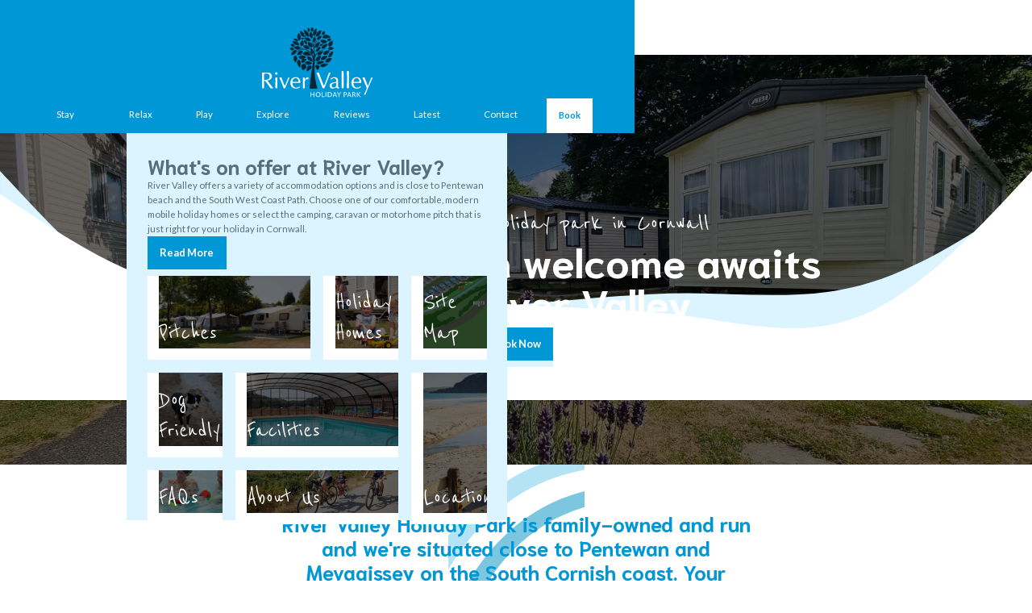

--- FILE ---
content_type: text/html
request_url: https://www.rivervalleyholidaypark.co.uk/
body_size: 7201
content:
<!DOCTYPE html><!-- Last Published: Wed Nov 26 2025 10:21:46 GMT+0000 (Coordinated Universal Time) --><html data-wf-domain="www.rivervalleyholidaypark.co.uk" data-wf-page="66e93f741f8864698ef81879" data-wf-site="66e93f741f8864698ef81861" lang="en"><head><meta charset="utf-8"/><title>River Valley Holiday Park - 25 years of Cornwall Holidays by the Beach!</title><meta content="We are a family-run park near St Austell and Mevagissey, providing basic camping pitches and self-catering holiday homes, with modern facilities. Bring your family to Cornwall this summer!" name="description"/><meta content="River Valley Holiday Park - 25 years of Cornwall Holidays by the Beach!" property="og:title"/><meta content="We are a family-run park near St Austell and Mevagissey, providing basic camping pitches and self-catering holiday homes, with modern facilities. Bring your family to Cornwall this summer!" property="og:description"/><meta content="River Valley Holiday Park - 25 years of Cornwall Holidays by the Beach!" property="twitter:title"/><meta content="We are a family-run park near St Austell and Mevagissey, providing basic camping pitches and self-catering holiday homes, with modern facilities. Bring your family to Cornwall this summer!" property="twitter:description"/><meta property="og:type" content="website"/><meta content="summary_large_image" name="twitter:card"/><meta content="width=device-width, initial-scale=1" name="viewport"/><link href="https://cdn.prod.website-files.com/66e93f741f8864698ef81861/css/rivervalley.webflow.shared.81338e348.min.css" rel="stylesheet" type="text/css"/><link href="https://fonts.googleapis.com" rel="preconnect"/><link href="https://fonts.gstatic.com" rel="preconnect" crossorigin="anonymous"/><script src="https://ajax.googleapis.com/ajax/libs/webfont/1.6.26/webfont.js" type="text/javascript"></script><script type="text/javascript">WebFont.load({  google: {    families: ["Lato:100,100italic,300,300italic,400,400italic,700,700italic,900,900italic","Niramit:200,200italic,300,300italic,regular,italic,500,500italic,600,600italic,700,700italic","Reenie Beanie:regular"]  }});</script><script type="text/javascript">!function(o,c){var n=c.documentElement,t=" w-mod-";n.className+=t+"js",("ontouchstart"in o||o.DocumentTouch&&c instanceof DocumentTouch)&&(n.className+=t+"touch")}(window,document);</script><link href="https://cdn.prod.website-files.com/66e93f741f8864698ef81861/66f68d96eebe9ae40498d6a7_Favicon.png" rel="shortcut icon" type="image/x-icon"/><link href="https://cdn.prod.website-files.com/66e93f741f8864698ef81861/66f68d9923149d908cc13063_Webclip.png" rel="apple-touch-icon"/><script async="" src="https://www.googletagmanager.com/gtag/js?id=G-S2D6QVQRQS"></script><script type="text/javascript">window.dataLayer = window.dataLayer || [];function gtag(){dataLayer.push(arguments);}gtag('set', 'developer_id.dZGVlNj', true);gtag('js', new Date());gtag('config', 'G-S2D6QVQRQS');</script><script src="https://www.google.com/recaptcha/api.js" type="text/javascript"></script><!-- Google tag (gtag.js) -->
<script async src="https://www.googletagmanager.com/gtag/js?id=G-S2D6QVQRQS"></script>
<script>
  window.dataLayer = window.dataLayer || [];
  function gtag(){dataLayer.push(arguments);}
  gtag('js', new Date());

  gtag('config', 'G-S2D6QVQRQS');
</script></head><body><div class="main-body"><div class="nav-wrapper"><div class="nav-bar"><a href="/" aria-current="page" class="nav-logo w-inline-block w--current"><img src="https://cdn.prod.website-files.com/66e93f741f8864698ef81861/66f6860f48e85e5cd5a57c2b_Logo.svg" loading="lazy" alt="" class="_100-image"/></a><div class="menu-wrapper"><a data-w-id="cb31b8c7-a4fa-fb00-c2fb-ef6dafeb2c7d" href="/stay" class="menu-item w-inline-block"><div>Stay</div><div class="tiny-icon hide-mobile w-embed"><?xml version="1.0" encoding="UTF-8"?>
<svg id="Layer_1" data-name="Layer 1" xmlns="http://www.w3.org/2000/svg" viewBox="0 0 63.91 49.21">
  <defs>
    <style>
      .cls-1 {
        fill: currentcolor;
        stroke-width: 0px;
      }
    </style>
  </defs>
  <path class="cls-1" d="m31.78.41L.61,39.89c-.13.11-.13.3,0,.41l9.65,8.49c.13.11.34.11.47,0l21.05-30.56c.13-.11.34-.11.47,0l20.94,30.47c.13.11.34.11.47,0l9.63-8.51c.13-.11.13-.3,0-.41L32.25.41c-.13-.11-.34-.11-.47,0Z"/>
</svg></div></a><a data-w-id="cb31b8c7-a4fa-fb00-c2fb-ef6dafeb2c80" href="/relax" class="menu-item w-inline-block"><div>Relax</div></a><a data-w-id="cb31b8c7-a4fa-fb00-c2fb-ef6dafeb2c83" href="/play" class="menu-item w-inline-block"><div>Play</div></a><a data-w-id="cb31b8c7-a4fa-fb00-c2fb-ef6dafeb2c86" href="/explore" class="menu-item w-inline-block"><div>Explore</div></a><a href="/reviews" class="menu-item w-inline-block"><div>Reviews</div></a><a href="/latest" class="menu-item w-inline-block"><div>Latest</div></a><a href="/contact" class="menu-item w-inline-block"><div>Contact</div></a><a href="/book" class="button mini w-button">Book</a></div><div data-w-id="0c1262a8-3c71-4de2-2df2-e1ef09c43bc1" class="menu-icon"><div data-w-id="d9bac177-7a14-4e03-aa4e-301d33327968" data-is-ix2-target="1" data-animation-type="lottie" data-src="https://cdn.prod.website-files.com/66e93f741f8864698ef81861/66f171fd57722ea49defbd55_Menu-River-Valley.json" data-loop="0" data-direction="1" data-autoplay="0" data-renderer="svg" data-default-duration="1" data-duration="0"></div></div></div><div class="submenu-wrapper"><div data-w-id="cb31b8c7-a4fa-fb00-c2fb-ef6dafeb2c95" class="stay"><div class="content-wrapper"><div class="headline grey-blue"><h3>What&#x27;s on offer at River Valley?</h3></div><div class="para-wrapper grey-blue hide-tab"><div>River Valley offers a variety of accommodation options and is close to Pentewan beach and the South West Coast Path. Choose one of our comfortable, modern mobile holiday homes or select the camping, caravan or motorhome pitch that is just right for your holiday in Cornwall.</div></div><a href="/stay" class="button w-button">Read More</a></div><div class="grid _4x3 no-padd"><a id="w-node-_198e876a-9bb6-0a0e-ac3a-05d4cd89da6f-cd89da6e" href="/pitches" class="submenu-block w-inline-block"><div class="headline white"><h1>Pitches</h1></div><div class="shadow"></div><img src="https://cdn.prod.website-files.com/66e93f741f8864698ef81861/66fbc97d2cc2157af256c1b6_River%20Valley%20Pitches%202.jpg" loading="lazy" sizes="(max-width: 1919px) 100vw, 1339.9857177734375px" srcset="https://cdn.prod.website-files.com/66e93f741f8864698ef81861/66fbc97d2cc2157af256c1b6_River%20Valley%20Pitches%202-p-500.jpg 500w, https://cdn.prod.website-files.com/66e93f741f8864698ef81861/66fbc97d2cc2157af256c1b6_River%20Valley%20Pitches%202-p-800.jpg 800w, https://cdn.prod.website-files.com/66e93f741f8864698ef81861/66fbc97d2cc2157af256c1b6_River%20Valley%20Pitches%202-p-1080.jpg 1080w, https://cdn.prod.website-files.com/66e93f741f8864698ef81861/66fbc97d2cc2157af256c1b6_River%20Valley%20Pitches%202.jpg 1340w" alt="" class="_100-image absolute"/></a><a href="/holiday-homes" class="submenu-block w-inline-block"><div class="headline white"><h1>Holiday Homes</h1></div><img src="https://cdn.prod.website-files.com/66e93f741f8864698ef81861/66fbc9c80c7ecbd640af3522_River%20Valley%20family.jpg" loading="lazy" sizes="(max-width: 1919px) 100vw, 1339.9857177734375px" srcset="https://cdn.prod.website-files.com/66e93f741f8864698ef81861/66fbc9c80c7ecbd640af3522_River%20Valley%20family-p-500.jpg 500w, https://cdn.prod.website-files.com/66e93f741f8864698ef81861/66fbc9c80c7ecbd640af3522_River%20Valley%20family-p-800.jpg 800w, https://cdn.prod.website-files.com/66e93f741f8864698ef81861/66fbc9c80c7ecbd640af3522_River%20Valley%20family-p-1080.jpg 1080w, https://cdn.prod.website-files.com/66e93f741f8864698ef81861/66fbc9c80c7ecbd640af3522_River%20Valley%20family.jpg 1340w" alt="" class="_100-image absolute"/><div class="shadow"></div></a><a href="/site-map" class="submenu-block w-inline-block"><div class="headline white"><h1>Site Map</h1></div><img src="https://cdn.prod.website-files.com/66e93f741f8864698ef81861/66fbca0892748f4b37ae2718_River%20Valley%20site%20plan%20map.jpg" loading="lazy" sizes="100vw" srcset="https://cdn.prod.website-files.com/66e93f741f8864698ef81861/66fbca0892748f4b37ae2718_River%20Valley%20site%20plan%20map-p-500.jpg 500w, https://cdn.prod.website-files.com/66e93f741f8864698ef81861/66fbca0892748f4b37ae2718_River%20Valley%20site%20plan%20map-p-800.jpg 800w, https://cdn.prod.website-files.com/66e93f741f8864698ef81861/66fbca0892748f4b37ae2718_River%20Valley%20site%20plan%20map-p-1080.jpg 1080w, https://cdn.prod.website-files.com/66e93f741f8864698ef81861/66fbca0892748f4b37ae2718_River%20Valley%20site%20plan%20map-p-1600.jpg 1600w, https://cdn.prod.website-files.com/66e93f741f8864698ef81861/66fbca0892748f4b37ae2718_River%20Valley%20site%20plan%20map-p-2000.jpg 2000w, https://cdn.prod.website-files.com/66e93f741f8864698ef81861/66fbca0892748f4b37ae2718_River%20Valley%20site%20plan%20map.jpg 2500w" alt="" class="_100-image absolute"/><div class="shadow"></div></a><a id="w-node-_198e876a-9bb6-0a0e-ac3a-05d4cd89da84-cd89da6e" href="/dog-friendly" class="submenu-block w-inline-block"><div class="headline white"><h1>Dog Friendly</h1></div><img src="https://cdn.prod.website-files.com/66e93f741f8864698ef81861/66fbcb59b61e1179fa3c5c83_River%20Valley%20Dog%20friendly_1.jpg" loading="lazy" sizes="(max-width: 1919px) 100vw, 1919.9998779296875px" srcset="https://cdn.prod.website-files.com/66e93f741f8864698ef81861/66fbcb59b61e1179fa3c5c83_River%20Valley%20Dog%20friendly_1-p-500.jpg 500w, https://cdn.prod.website-files.com/66e93f741f8864698ef81861/66fbcb59b61e1179fa3c5c83_River%20Valley%20Dog%20friendly_1-p-800.jpg 800w, https://cdn.prod.website-files.com/66e93f741f8864698ef81861/66fbcb59b61e1179fa3c5c83_River%20Valley%20Dog%20friendly_1-p-1080.jpg 1080w, https://cdn.prod.website-files.com/66e93f741f8864698ef81861/66fbcb59b61e1179fa3c5c83_River%20Valley%20Dog%20friendly_1.jpg 1920w" alt="" class="_100-image absolute left"/><div class="shadow"></div></a><a id="w-node-_198e876a-9bb6-0a0e-ac3a-05d4cd89da8b-cd89da6e" href="/facilities" class="submenu-block w-inline-block"><div class="headline white"><h1>Facilities</h1></div><img src="https://cdn.prod.website-files.com/66e93f741f8864698ef81861/66fbc8c3f440702e8f26c276_river%20valley%20pool%201.jpg" loading="lazy" sizes="(max-width: 1919px) 100vw, 1339.9857177734375px" srcset="https://cdn.prod.website-files.com/66e93f741f8864698ef81861/66fbc8c3f440702e8f26c276_river%20valley%20pool%201-p-500.jpg 500w, https://cdn.prod.website-files.com/66e93f741f8864698ef81861/66fbc8c3f440702e8f26c276_river%20valley%20pool%201-p-800.jpg 800w, https://cdn.prod.website-files.com/66e93f741f8864698ef81861/66fbc8c3f440702e8f26c276_river%20valley%20pool%201-p-1080.jpg 1080w, https://cdn.prod.website-files.com/66e93f741f8864698ef81861/66fbc8c3f440702e8f26c276_river%20valley%20pool%201.jpg 1340w" alt="" class="_100-image absolute"/><div class="shadow"></div></a><a id="w-node-_198e876a-9bb6-0a0e-ac3a-05d4cd89da99-cd89da6e" href="/location" class="submenu-block w-inline-block"><div class="headline white"><h1>Location</h1></div><img src="https://cdn.prod.website-files.com/66e93f741f8864698ef81861/66fbc848f518bc827a0900d8_River%20Valley%20Pentewan%20beach.jpg" loading="lazy" sizes="(max-width: 1919px) 100vw, 1339.9857177734375px" srcset="https://cdn.prod.website-files.com/66e93f741f8864698ef81861/66fbc848f518bc827a0900d8_River%20Valley%20Pentewan%20beach-p-500.jpg 500w, https://cdn.prod.website-files.com/66e93f741f8864698ef81861/66fbc848f518bc827a0900d8_River%20Valley%20Pentewan%20beach-p-800.jpg 800w, https://cdn.prod.website-files.com/66e93f741f8864698ef81861/66fbc848f518bc827a0900d8_River%20Valley%20Pentewan%20beach-p-1080.jpg 1080w, https://cdn.prod.website-files.com/66e93f741f8864698ef81861/66fbc848f518bc827a0900d8_River%20Valley%20Pentewan%20beach.jpg 1340w" alt="" class="_100-image absolute"/><div class="shadow"></div></a><a id="w-node-_198e876a-9bb6-0a0e-ac3a-05d4cd89daa0-cd89da6e" href="/faqs" class="submenu-block w-inline-block"><div class="headline white"><h1>FAQs</h1></div><img src="https://cdn.prod.website-files.com/66e93f741f8864698ef81861/66fbcaeeb61e1179fa3bea8c_River%20Valley%20Pool.jpg" loading="lazy" sizes="(max-width: 1919px) 100vw, 1339.9857177734375px" srcset="https://cdn.prod.website-files.com/66e93f741f8864698ef81861/66fbcaeeb61e1179fa3bea8c_River%20Valley%20Pool-p-500.jpg 500w, https://cdn.prod.website-files.com/66e93f741f8864698ef81861/66fbcaeeb61e1179fa3bea8c_River%20Valley%20Pool-p-800.jpg 800w, https://cdn.prod.website-files.com/66e93f741f8864698ef81861/66fbcaeeb61e1179fa3bea8c_River%20Valley%20Pool-p-1080.jpg 1080w, https://cdn.prod.website-files.com/66e93f741f8864698ef81861/66fbcaeeb61e1179fa3bea8c_River%20Valley%20Pool.jpg 1340w" alt="" class="_100-image absolute"/><div class="shadow"></div></a><a id="w-node-_198e876a-9bb6-0a0e-ac3a-05d4cd89daa7-cd89da6e" href="/about-us" class="submenu-block w-inline-block"><div class="headline white"><h1>About Us</h1></div><img src="https://cdn.prod.website-files.com/66e93f741f8864698ef81861/66fbcaa691a836b30a9a2aa5_about%20us%20image%201.jpg" loading="lazy" sizes="(max-width: 1919px) 100vw, 1339.9857177734375px" srcset="https://cdn.prod.website-files.com/66e93f741f8864698ef81861/66fbcaa691a836b30a9a2aa5_about%20us%20image%201-p-500.jpg 500w, https://cdn.prod.website-files.com/66e93f741f8864698ef81861/66fbcaa691a836b30a9a2aa5_about%20us%20image%201-p-800.jpg 800w, https://cdn.prod.website-files.com/66e93f741f8864698ef81861/66fbcaa691a836b30a9a2aa5_about%20us%20image%201-p-1080.jpg 1080w, https://cdn.prod.website-files.com/66e93f741f8864698ef81861/66fbcaa691a836b30a9a2aa5_about%20us%20image%201.jpg 1340w" alt="" class="_100-image absolute"/><div class="shadow"></div></a></div><div class="blur"></div></div></div></div><div class="section hero"><div class="content-wrapper centre infront"><div class="headline white centre"><h1>A peaceful family holiday park in Cornwall</h1></div><div class="headline white centre"><h2>A warm Cornish welcome awaits<br/>you at River Valley</h2></div><a href="/book" class="button w-button">Book Now</a></div><div data-delay="4000" data-animation="cross" class="_100-image absolute w-slider" data-autoplay="true" data-easing="ease-in-out-quart" data-hide-arrows="false" data-disable-swipe="false" data-autoplay-limit="0" data-nav-spacing="3" data-duration="2000" data-infinite="true"><div class="w-slider-mask"><div class="w-slide"><img src="https://cdn.prod.website-files.com/66e93f741f8864698ef81861/66fbc7d7fb6549ff2947da5c_20220722_095543.jpg" loading="lazy" sizes="(max-width: 1919px) 100vw, 1919.9998779296875px" srcset="https://cdn.prod.website-files.com/66e93f741f8864698ef81861/66fbc7d7fb6549ff2947da5c_20220722_095543-p-500.jpg 500w, https://cdn.prod.website-files.com/66e93f741f8864698ef81861/66fbc7d7fb6549ff2947da5c_20220722_095543-p-800.jpg 800w, https://cdn.prod.website-files.com/66e93f741f8864698ef81861/66fbc7d7fb6549ff2947da5c_20220722_095543-p-1080.jpg 1080w, https://cdn.prod.website-files.com/66e93f741f8864698ef81861/66fbc7d7fb6549ff2947da5c_20220722_095543.jpg 1920w" alt="" class="_100-image absolute"/></div><div class="w-slide"><img src="https://cdn.prod.website-files.com/66e93f741f8864698ef81861/66fe6cda73b99764cd0fc26e_20220722_094255_1.jpg" loading="lazy" sizes="100vw" srcset="https://cdn.prod.website-files.com/66e93f741f8864698ef81861/66fe6cda73b99764cd0fc26e_20220722_094255_1-p-500.jpg 500w, https://cdn.prod.website-files.com/66e93f741f8864698ef81861/66fe6cda73b99764cd0fc26e_20220722_094255_1-p-800.jpg 800w, https://cdn.prod.website-files.com/66e93f741f8864698ef81861/66fe6cda73b99764cd0fc26e_20220722_094255_1-p-1080.jpg 1080w, https://cdn.prod.website-files.com/66e93f741f8864698ef81861/66fe6cda73b99764cd0fc26e_20220722_094255_1.jpg 2398w" alt="" class="_100-image absolute"/></div><div class="w-slide"><img src="https://cdn.prod.website-files.com/66e93f741f8864698ef81861/6745ab9bb076389f9f2ed78d_20220722_100105.jpg" loading="lazy" sizes="100vw" srcset="https://cdn.prod.website-files.com/66e93f741f8864698ef81861/6745ab9bb076389f9f2ed78d_20220722_100105-p-500.jpg 500w, https://cdn.prod.website-files.com/66e93f741f8864698ef81861/6745ab9bb076389f9f2ed78d_20220722_100105-p-800.jpg 800w, https://cdn.prod.website-files.com/66e93f741f8864698ef81861/6745ab9bb076389f9f2ed78d_20220722_100105-p-1080.jpg 1080w, https://cdn.prod.website-files.com/66e93f741f8864698ef81861/6745ab9bb076389f9f2ed78d_20220722_100105.jpg 2398w" alt="" class="_100-image absolute"/></div><div class="w-slide"><img src="https://cdn.prod.website-files.com/66e93f741f8864698ef81861/6745ab9aff2837ab08f940dc_20220722_095506.jpg" loading="lazy" sizes="100vw" srcset="https://cdn.prod.website-files.com/66e93f741f8864698ef81861/6745ab9aff2837ab08f940dc_20220722_095506-p-500.jpg 500w, https://cdn.prod.website-files.com/66e93f741f8864698ef81861/6745ab9aff2837ab08f940dc_20220722_095506-p-800.jpg 800w, https://cdn.prod.website-files.com/66e93f741f8864698ef81861/6745ab9aff2837ab08f940dc_20220722_095506-p-1080.jpg 1080w, https://cdn.prod.website-files.com/66e93f741f8864698ef81861/6745ab9aff2837ab08f940dc_20220722_095506.jpg 2398w" alt="" class="_100-image absolute"/></div></div><div class="hide w-slider-arrow-left"><div class="w-icon-slider-left"></div></div><div class="hide w-slider-arrow-right"><div class="w-icon-slider-right"></div></div><div class="hide w-slider-nav w-round w-num"></div></div><div class="shadow"></div><div data-w-id="b1a73b52-b564-dae2-c352-9509474de105" class="_100-image absolute wave colour w-embed"><svg xmlns="http://www.w3.org/2000/svg" viewBox="0 0 1440 320"><path fill="#dbf4ff" fill-opacity="1" d="M0,32L40,58.7C80,85,160,139,240,160C320,181,400,171,480,170.7C560,171,640,181,720,186.7C800,192,880,192,960,202.7C1040,213,1120,235,1200,202.7C1280,171,1360,85,1400,42.7L1440,0L1440,320L1400,320C1360,320,1280,320,1200,320C1120,320,1040,320,960,320C880,320,800,320,720,320C640,320,560,320,480,320C400,320,320,320,240,320C160,320,80,320,40,320L0,320Z"></path></svg></div><div data-w-id="a24defb2-2a21-4deb-2968-a04d5045d2ba" class="_100-image absolute wave w-embed"><svg xmlns="http://www.w3.org/2000/svg" viewBox="0 0 1440 320"><path fill="#ffffff" fill-opacity="1" d="M0,32L40,58.7C80,85,160,139,240,160C320,181,400,171,480,170.7C560,171,640,181,720,186.7C800,192,880,192,960,202.7C1040,213,1120,235,1200,202.7C1280,171,1360,85,1400,42.7L1440,0L1440,320L1400,320C1360,320,1280,320,1200,320C1120,320,1040,320,960,320C880,320,800,320,720,320C640,320,560,320,480,320C400,320,320,320,240,320C160,320,80,320,40,320L0,320Z"></path></svg></div></div><div class="section short top-mobile"><div class="content-wrapper _60 centre"><div class="headline centre"><h3>River Valley Holiday Park is family-owned and run and we&#x27;re situated close to Pentewan and Mevagissey on the South Cornish coast. Your family holiday in Cornwall starts here.</h3></div><div class="para-wrapper centre"><div>River Valley Holiday Park is the perfect place to holiday in Cornwall. Stay with us in the Cornish countryside and discover everything that Cornwall has to offer. We&#x27;re close to Pentewan Beach and the South West coast path.</div></div></div><div class="image big-absolute-right"><img src="https://cdn.prod.website-files.com/66e93f741f8864698ef81861/66f68675ba57f15c0859dd4b_Bow-blue.svg" loading="lazy" alt="" class="_100-image"/></div></div><div class="section grid light-green"><div class="image"><img src="https://cdn.prod.website-files.com/66e93f741f8864698ef81861/66fe71695c46543ad0011b96_20220722_095341_1.jpg" loading="lazy" sizes="100vw" srcset="https://cdn.prod.website-files.com/66e93f741f8864698ef81861/66fe71695c46543ad0011b96_20220722_095341_1-p-500.jpg 500w, https://cdn.prod.website-files.com/66e93f741f8864698ef81861/66fe71695c46543ad0011b96_20220722_095341_1-p-800.jpg 800w, https://cdn.prod.website-files.com/66e93f741f8864698ef81861/66fe71695c46543ad0011b96_20220722_095341_1-p-1080.jpg 1080w, https://cdn.prod.website-files.com/66e93f741f8864698ef81861/66fe71695c46543ad0011b96_20220722_095341_1.jpg 2398w" alt="" class="_100-image"/></div><div class="content-wrapper"><div class="headline"><h3>Holiday Homes</h3></div><div class="para-wrapper"><div>You&#x27;ll find a choice of 40 modern and comfortable holiday homes at River Valley where you can truly relax and enjoy Cornwall. They sleep up to 4 or 6 and all have their own outside space and picnic table. Enjoy all of our facilities, including our indoor heated swimming pool and children&#x27;s play areas and access to Cornwall beaches and attractions.</div></div></div></div><div class="section grid light-turq"><div class="content-wrapper"><div class="headline"><h3>Touring &amp; Camping</h3></div><div class="para-wrapper"><div>River Valley is a haven for campers and guests with motorhomes and touring caravans. You&#x27;ll find our award-winning site is spacious, clean and well-maintained. We&#x27;ve also added some extra touches to help you find that holiday feeling the moment you arrive. Our aim is for your holiday with us in Cornwall to be enjoyable and relaxing.</div></div></div><div class="image"><img src="https://cdn.prod.website-files.com/66e93f741f8864698ef81861/66fbc701caaf98fe47cce266_river%20valley%20drone%201.jpg" loading="lazy" sizes="(max-width: 1919px) 100vw, 1339.9857177734375px" srcset="https://cdn.prod.website-files.com/66e93f741f8864698ef81861/66fbc701caaf98fe47cce266_river%20valley%20drone%201-p-500.jpg 500w, https://cdn.prod.website-files.com/66e93f741f8864698ef81861/66fbc701caaf98fe47cce266_river%20valley%20drone%201-p-800.jpg 800w, https://cdn.prod.website-files.com/66e93f741f8864698ef81861/66fbc701caaf98fe47cce266_river%20valley%20drone%201-p-1080.jpg 1080w, https://cdn.prod.website-files.com/66e93f741f8864698ef81861/66fbc701caaf98fe47cce266_river%20valley%20drone%201.jpg 1340w" alt="" class="_100-image"/></div></div><div class="section grid dark"><div id="w-node-e62c9aa2-75d4-ec93-66c8-6eb858c397f3-8ef81879" class="image last-tab"><img src="https://cdn.prod.website-files.com/66e93f741f8864698ef81861/66fbc848f518bc827a0900d8_River%20Valley%20Pentewan%20beach.jpg" loading="lazy" sizes="(max-width: 1919px) 100vw, 1339.9857177734375px" srcset="https://cdn.prod.website-files.com/66e93f741f8864698ef81861/66fbc848f518bc827a0900d8_River%20Valley%20Pentewan%20beach-p-500.jpg 500w, https://cdn.prod.website-files.com/66e93f741f8864698ef81861/66fbc848f518bc827a0900d8_River%20Valley%20Pentewan%20beach-p-800.jpg 800w, https://cdn.prod.website-files.com/66e93f741f8864698ef81861/66fbc848f518bc827a0900d8_River%20Valley%20Pentewan%20beach-p-1080.jpg 1080w, https://cdn.prod.website-files.com/66e93f741f8864698ef81861/66fbc848f518bc827a0900d8_River%20Valley%20Pentewan%20beach.jpg 1340w" alt="" class="_100-image"/></div><div class="content-wrapper"><div class="headline white"><h3>The Cornish coast is calling.</h3></div><div class="para-wrapper white"><div>It’s easy to get to the beach – Pentewan Sands is a 40-minute walk or 7-minute drive away and some of Cornwall’s most beautiful beaches are within a short drive. Enjoy our private indoor swimming pool, explore the countryside or coastal walks that are right on our doorstep.</div></div></div></div><div class="section"><div class="content-wrapper _60 centre"><div class="image"><img src="https://cdn.prod.website-files.com/66e93f741f8864698ef81861/66f686941d04ab09cb96ff6a_Waves.svg" loading="lazy" alt="" class="_100-image"/></div><div class="headline centre"><h3>Your choice in Cornwall for 25 years</h3></div><div class="para-wrapper centre"><div>River Valley Holiday Park has been family-owned and managed for over 25 years. You’ll find us on the banks of the River Winnick, nestled in the Pentewan Valley close to Mevagissey, Charlestown and St Austell. Our central location means the whole of Cornwall is within easy reach.</div></div></div></div><div class="section footer"><div class="content-wrapper horiz bottom"><a href="/" aria-current="page" class="nav-logo mini w-inline-block w--current"><img src="https://cdn.prod.website-files.com/66e93f741f8864698ef81861/66f6859e74cde908843272b8_Tree-symbol-blue.svg" loading="lazy" alt="" class="_100-image"/></a></div><div class="content-wrapper"><div class="headline"><h1>Contact</h1></div><div class="para-wrapper"><div>River Valley Holiday Park<br/>London Apprentice<br/>St Austell<br/>Cornwall<br/>PL26 7AP<br/><br/><strong>01726 73533</strong><br/><br/><strong>mail@rivervalleyholidaypark.co.uk</strong></div></div></div><div class="content-wrapper"><div class="headline"><h1>More Info</h1></div><div class="grid single"><a href="/faqs" class="para-wrapper footer w-inline-block"><div>FAQs</div></a><a href="/useful-links" class="para-wrapper footer w-inline-block"><div>Useful Links</div></a><a href="/terms-and-conditions" class="para-wrapper footer w-inline-block"><div>Terms and Conditions</div></a><a href="/privacy-policy" class="para-wrapper footer w-inline-block"><div>Privacy Policy</div></a><a href="/cookies-policy" class="para-wrapper footer w-inline-block"><div>Cookie Policy</div></a><a href="/about-us" class="para-wrapper footer w-inline-block"><div>About</div></a><a href="/contact" class="para-wrapper footer w-inline-block"><div>Contact</div></a><a href="/access-statement" class="para-wrapper footer w-inline-block"><div>Access Statement</div></a></div><div class="grid _2 footer-icons small-gap"><a href="https://www.facebook.com/Rivervalleyholidaypark/" target="_blank" class="image tiny-icon social w-inline-block"><div class="_100-image w-embed"><?xml version="1.0" encoding="UTF-8"?>
<svg id="Layer_1" xmlns="http://www.w3.org/2000/svg" viewBox="0 0 25.51 25.51">
  <defs>
    <style>
      .cls-1 {
        fill: currentcolor;
      }
    </style>
  </defs>
  <path class="cls-1" d="M17.89,12.82c.42-.02.45.14.38.49-.19.93-.37,1.85-.51,2.79-.07.45-.28.56-.69.54-.74-.03-1.48.02-2.22-.02-.45-.02-.59.11-.58.58.02,2.4.01,4.8.01,7.21,0,.85,0,.85.84.68,6.84-1.38,10.68-7.81,10.04-13.52C24.32,4.02,16.9-1.24,9.59.76,3.01,2.56-.91,8.93.61,15.57c1.05,4.55,3.91,7.6,8.33,9.14.78.27.79.24.8-.57,0-1.85,0-3.7,0-5.54,0-.62.2-1.43-.11-1.81-.33-.41-1.17-.09-1.78-.14-.05,0-.09,0-.14,0-.38.05-.53-.09-.52-.5.02-.95.02-1.89,0-2.84,0-.35.09-.49.46-.47.53.03,1.06-.02,1.59.01.39.02.52-.11.51-.5-.02-.95-.04-1.89.11-2.83.32-1.96,1.21-3.48,3.2-4.13,1.64-.53,3.31-.47,5-.2.43.07.52.24.51.63-.02.81-.02,1.62,0,2.43.01.39-.11.53-.52.49-.69-.06-1.39-.05-2.07.09-1.39.29-2.03,1.48-1.65,3.66,0,0,.15.51,3.56.36Z"/>
</svg></div></a><a href="https://www.instagram.com/rivervalley_holiday_park/" target="_blank" class="image tiny-icon social w-inline-block"><div class="_100-image w-embed"><?xml version="1.0" encoding="UTF-8"?>
<svg id="Layer_1" xmlns="http://www.w3.org/2000/svg" viewBox="0 0 25.51 25.51">
  <defs>
    <style>
      .cls-1 {
        fill: currentcolor;
      }
    </style>
  </defs>
  <path class="cls-1" d="M12.56,8.17c-1.16.02-2.32.52-3.23,1.54-.92,1.03-1.29,2.26-1.12,3.62.14,1.17.68,2.16,1.59,2.93.85.72,1.84,1.08,2.96,1.08,2.53,0,4.59-2.05,4.59-4.58,0-2.53-2.05-4.58-4.78-4.59ZM15.06,14.64c-.6.71-1.36,1.09-2.3,1.09-1.63.01-2.98-1.33-2.98-2.98,0-1.64,1.33-2.97,2.98-2.97,1.57,0,2.86,1.22,2.97,2.74.06.79-.16,1.51-.67,2.11Z"/>
  <path class="cls-1" d="M17.55,6.92c-.62-.01-1.1.49-1.1,1.05,0,.6.46,1.08,1.06,1.09.59,0,1.08-.47,1.09-1.05,0-.59-.46-1.08-1.04-1.09Z"/>
  <path class="cls-1" d="M12.76.45C5.96.45.45,5.96.45,12.76s5.51,12.3,12.3,12.3,12.3-5.51,12.3-12.3S19.55.45,12.76.45ZM20.06,15.02c0,.54-.02,1.07-.06,1.61-.02.28-.06.56-.13.84-.11.48-.29.93-.6,1.32-.1.13-.22.24-.34.36-.38.36-.84.57-1.34.7-.42.11-.85.16-1.28.17-1.86.08-3.72.04-5.59.04-.59,0-1.18-.02-1.77-.06-.58-.04-1.15-.14-1.69-.38-.54-.25-.96-.65-1.27-1.15-.15-.25-.26-.53-.34-.81-.08-.26-.12-.53-.15-.8-.07-.72-.08-1.44-.09-2.17,0-1.41,0-2.82,0-4.23,0-.53.02-1.05.06-1.58.04-.57.14-1.13.4-1.64.35-.7.89-1.18,1.62-1.46.44-.17.89-.24,1.36-.28,1.01-.07,2.02-.06,3.04-.07.27,0,.55,0,.82,0,.92,0,1.84,0,2.76.02.41.01.81.02,1.22.06.28.03.57.07.84.14.2.05.39.13.59.2.45.18.8.48,1.11.84.3.37.49.8.6,1.25.07.28.11.57.14.86.08,1.06.07,2.13.07,3.19,0,1,0,2.01,0,3.01Z"/>
</svg></div></a><a href="https://www.instagram.com/rivervalley_holiday_park/" target="_blank" class="image tiny-icon social w-inline-block"></a></div></div><div id="w-node-_8ea277dc-1754-2c24-0823-3850b567b100-b567b0c9" class="line-block"></div><div id="w-node-_8ea277dc-1754-2c24-0823-3850b567b101-b567b0c9" class="content-wrapper horiz"><div class="para-wrapper mini"><div>River Valley Holiday Park © 2024</div></div><div class="para-wrapper mini"><div>Designed and built by <a href="https://www.porth.studio" target="_blank">Porth Studio</a></div></div></div><div id="w-node-_8ea277dc-1754-2c24-0823-3850b567b10a-b567b0c9" class="grid _2 footer-icons"><div class="image small-icon"><img src="https://cdn.prod.website-files.com/66e93f741f8864698ef81861/66eaeb37cf125b6bb4d6337a_Tripadvisor%20Logo.webp" loading="lazy" sizes="(max-width: 1919px) 100vw, 1727.9686279296875px" srcset="https://cdn.prod.website-files.com/66e93f741f8864698ef81861/66eaeb37cf125b6bb4d6337a_Tripadvisor%20Logo-p-500.webp 500w, https://cdn.prod.website-files.com/66e93f741f8864698ef81861/66eaeb37cf125b6bb4d6337a_Tripadvisor%20Logo-p-800.webp 800w, https://cdn.prod.website-files.com/66e93f741f8864698ef81861/66eaeb37cf125b6bb4d6337a_Tripadvisor%20Logo.webp 1728w" alt="" class="_100-image"/></div><div class="image small-icon"><img src="https://cdn.prod.website-files.com/66e93f741f8864698ef81861/66eaeba4255e2c5a22cb80f1_AA%20Logo.png" loading="lazy" sizes="(max-width: 1919px) 100vw, 1182.0028076171875px" srcset="https://cdn.prod.website-files.com/66e93f741f8864698ef81861/66eaeba4255e2c5a22cb80f1_AA%20Logo-p-500.png 500w, https://cdn.prod.website-files.com/66e93f741f8864698ef81861/66eaeba4255e2c5a22cb80f1_AA%20Logo-p-800.png 800w, https://cdn.prod.website-files.com/66e93f741f8864698ef81861/66eaeba4255e2c5a22cb80f1_AA%20Logo-p-1080.png 1080w, https://cdn.prod.website-files.com/66e93f741f8864698ef81861/66eaeba4255e2c5a22cb80f1_AA%20Logo.png 1182w" alt="" class="_100-image"/></div></div></div></div><script src="https://d3e54v103j8qbb.cloudfront.net/js/jquery-3.5.1.min.dc5e7f18c8.js?site=66e93f741f8864698ef81861" type="text/javascript" integrity="sha256-9/aliU8dGd2tb6OSsuzixeV4y/faTqgFtohetphbbj0=" crossorigin="anonymous"></script><script src="https://cdn.prod.website-files.com/66e93f741f8864698ef81861/js/webflow.schunk.e0c428ff9737f919.js" type="text/javascript"></script><script src="https://cdn.prod.website-files.com/66e93f741f8864698ef81861/js/webflow.schunk.526e59efc421f673.js" type="text/javascript"></script><script src="https://cdn.prod.website-files.com/66e93f741f8864698ef81861/js/webflow.schunk.61b534daaaeddbc7.js" type="text/javascript"></script><script src="https://cdn.prod.website-files.com/66e93f741f8864698ef81861/js/webflow.3e14adf4.de5430ea6eb3c843.js" type="text/javascript"></script></body></html>

--- FILE ---
content_type: text/css
request_url: https://cdn.prod.website-files.com/66e93f741f8864698ef81861/css/rivervalley.webflow.shared.81338e348.min.css
body_size: 11845
content:
html{-webkit-text-size-adjust:100%;-ms-text-size-adjust:100%;font-family:sans-serif}body{margin:0}article,aside,details,figcaption,figure,footer,header,hgroup,main,menu,nav,section,summary{display:block}audio,canvas,progress,video{vertical-align:baseline;display:inline-block}audio:not([controls]){height:0;display:none}[hidden],template{display:none}a{background-color:#0000}a:active,a:hover{outline:0}abbr[title]{border-bottom:1px dotted}b,strong{font-weight:700}dfn{font-style:italic}h1{margin:.67em 0;font-size:2em}mark{color:#000;background:#ff0}small{font-size:80%}sub,sup{vertical-align:baseline;font-size:75%;line-height:0;position:relative}sup{top:-.5em}sub{bottom:-.25em}img{border:0}svg:not(:root){overflow:hidden}hr{box-sizing:content-box;height:0}pre{overflow:auto}code,kbd,pre,samp{font-family:monospace;font-size:1em}button,input,optgroup,select,textarea{color:inherit;font:inherit;margin:0}button{overflow:visible}button,select{text-transform:none}button,html input[type=button],input[type=reset]{-webkit-appearance:button;cursor:pointer}button[disabled],html input[disabled]{cursor:default}button::-moz-focus-inner,input::-moz-focus-inner{border:0;padding:0}input{line-height:normal}input[type=checkbox],input[type=radio]{box-sizing:border-box;padding:0}input[type=number]::-webkit-inner-spin-button,input[type=number]::-webkit-outer-spin-button{height:auto}input[type=search]{-webkit-appearance:none}input[type=search]::-webkit-search-cancel-button,input[type=search]::-webkit-search-decoration{-webkit-appearance:none}legend{border:0;padding:0}textarea{overflow:auto}optgroup{font-weight:700}table{border-collapse:collapse;border-spacing:0}td,th{padding:0}@font-face{font-family:webflow-icons;src:url([data-uri])format("truetype");font-weight:400;font-style:normal}[class^=w-icon-],[class*=\ w-icon-]{speak:none;font-variant:normal;text-transform:none;-webkit-font-smoothing:antialiased;-moz-osx-font-smoothing:grayscale;font-style:normal;font-weight:400;line-height:1;font-family:webflow-icons!important}.w-icon-slider-right:before{content:""}.w-icon-slider-left:before{content:""}.w-icon-nav-menu:before{content:""}.w-icon-arrow-down:before,.w-icon-dropdown-toggle:before{content:""}.w-icon-file-upload-remove:before{content:""}.w-icon-file-upload-icon:before{content:""}*{box-sizing:border-box}html{height:100%}body{color:#333;background-color:#fff;min-height:100%;margin:0;font-family:Arial,sans-serif;font-size:14px;line-height:20px}img{vertical-align:middle;max-width:100%;display:inline-block}html.w-mod-touch *{background-attachment:scroll!important}.w-block{display:block}.w-inline-block{max-width:100%;display:inline-block}.w-clearfix:before,.w-clearfix:after{content:" ";grid-area:1/1/2/2;display:table}.w-clearfix:after{clear:both}.w-hidden{display:none}.w-button{color:#fff;line-height:inherit;cursor:pointer;background-color:#3898ec;border:0;border-radius:0;padding:9px 15px;text-decoration:none;display:inline-block}input.w-button{-webkit-appearance:button}html[data-w-dynpage] [data-w-cloak]{color:#0000!important}.w-code-block{margin:unset}pre.w-code-block code{all:inherit}.w-optimization{display:contents}.w-webflow-badge,.w-webflow-badge>img{box-sizing:unset;width:unset;height:unset;max-height:unset;max-width:unset;min-height:unset;min-width:unset;margin:unset;padding:unset;float:unset;clear:unset;border:unset;border-radius:unset;background:unset;background-image:unset;background-position:unset;background-size:unset;background-repeat:unset;background-origin:unset;background-clip:unset;background-attachment:unset;background-color:unset;box-shadow:unset;transform:unset;direction:unset;font-family:unset;font-weight:unset;color:unset;font-size:unset;line-height:unset;font-style:unset;font-variant:unset;text-align:unset;letter-spacing:unset;-webkit-text-decoration:unset;text-decoration:unset;text-indent:unset;text-transform:unset;list-style-type:unset;text-shadow:unset;vertical-align:unset;cursor:unset;white-space:unset;word-break:unset;word-spacing:unset;word-wrap:unset;transition:unset}.w-webflow-badge{white-space:nowrap;cursor:pointer;box-shadow:0 0 0 1px #0000001a,0 1px 3px #0000001a;visibility:visible!important;opacity:1!important;z-index:2147483647!important;color:#aaadb0!important;overflow:unset!important;background-color:#fff!important;border-radius:3px!important;width:auto!important;height:auto!important;margin:0!important;padding:6px!important;font-size:12px!important;line-height:14px!important;text-decoration:none!important;display:inline-block!important;position:fixed!important;inset:auto 12px 12px auto!important;transform:none!important}.w-webflow-badge>img{position:unset;visibility:unset!important;opacity:1!important;vertical-align:middle!important;display:inline-block!important}h1,h2,h3,h4,h5,h6{margin-bottom:10px;font-weight:700}h1{margin-top:20px;font-size:38px;line-height:44px}h2{margin-top:20px;font-size:32px;line-height:36px}h3{margin-top:20px;font-size:24px;line-height:30px}h4{margin-top:10px;font-size:18px;line-height:24px}h5{margin-top:10px;font-size:14px;line-height:20px}h6{margin-top:10px;font-size:12px;line-height:18px}p{margin-top:0;margin-bottom:10px}blockquote{border-left:5px solid #e2e2e2;margin:0 0 10px;padding:10px 20px;font-size:18px;line-height:22px}figure{margin:0 0 10px}figcaption{text-align:center;margin-top:5px}ul,ol{margin-top:0;margin-bottom:10px;padding-left:40px}.w-list-unstyled{padding-left:0;list-style:none}.w-embed:before,.w-embed:after{content:" ";grid-area:1/1/2/2;display:table}.w-embed:after{clear:both}.w-video{width:100%;padding:0;position:relative}.w-video iframe,.w-video object,.w-video embed{border:none;width:100%;height:100%;position:absolute;top:0;left:0}fieldset{border:0;margin:0;padding:0}button,[type=button],[type=reset]{cursor:pointer;-webkit-appearance:button;border:0}.w-form{margin:0 0 15px}.w-form-done{text-align:center;background-color:#ddd;padding:20px;display:none}.w-form-fail{background-color:#ffdede;margin-top:10px;padding:10px;display:none}label{margin-bottom:5px;font-weight:700;display:block}.w-input,.w-select{color:#333;vertical-align:middle;background-color:#fff;border:1px solid #ccc;width:100%;height:38px;margin-bottom:10px;padding:8px 12px;font-size:14px;line-height:1.42857;display:block}.w-input::placeholder,.w-select::placeholder{color:#999}.w-input:focus,.w-select:focus{border-color:#3898ec;outline:0}.w-input[disabled],.w-select[disabled],.w-input[readonly],.w-select[readonly],fieldset[disabled] .w-input,fieldset[disabled] .w-select{cursor:not-allowed}.w-input[disabled]:not(.w-input-disabled),.w-select[disabled]:not(.w-input-disabled),.w-input[readonly],.w-select[readonly],fieldset[disabled]:not(.w-input-disabled) .w-input,fieldset[disabled]:not(.w-input-disabled) .w-select{background-color:#eee}textarea.w-input,textarea.w-select{height:auto}.w-select{background-color:#f3f3f3}.w-select[multiple]{height:auto}.w-form-label{cursor:pointer;margin-bottom:0;font-weight:400;display:inline-block}.w-radio{margin-bottom:5px;padding-left:20px;display:block}.w-radio:before,.w-radio:after{content:" ";grid-area:1/1/2/2;display:table}.w-radio:after{clear:both}.w-radio-input{float:left;margin:3px 0 0 -20px;line-height:normal}.w-file-upload{margin-bottom:10px;display:block}.w-file-upload-input{opacity:0;z-index:-100;width:.1px;height:.1px;position:absolute;overflow:hidden}.w-file-upload-default,.w-file-upload-uploading,.w-file-upload-success{color:#333;display:inline-block}.w-file-upload-error{margin-top:10px;display:block}.w-file-upload-default.w-hidden,.w-file-upload-uploading.w-hidden,.w-file-upload-error.w-hidden,.w-file-upload-success.w-hidden{display:none}.w-file-upload-uploading-btn{cursor:pointer;background-color:#fafafa;border:1px solid #ccc;margin:0;padding:8px 12px;font-size:14px;font-weight:400;display:flex}.w-file-upload-file{background-color:#fafafa;border:1px solid #ccc;flex-grow:1;justify-content:space-between;margin:0;padding:8px 9px 8px 11px;display:flex}.w-file-upload-file-name{font-size:14px;font-weight:400;display:block}.w-file-remove-link{cursor:pointer;width:auto;height:auto;margin-top:3px;margin-left:10px;padding:3px;display:block}.w-icon-file-upload-remove{margin:auto;font-size:10px}.w-file-upload-error-msg{color:#ea384c;padding:2px 0;display:inline-block}.w-file-upload-info{padding:0 12px;line-height:38px;display:inline-block}.w-file-upload-label{cursor:pointer;background-color:#fafafa;border:1px solid #ccc;margin:0;padding:8px 12px;font-size:14px;font-weight:400;display:inline-block}.w-icon-file-upload-icon,.w-icon-file-upload-uploading{width:20px;margin-right:8px;display:inline-block}.w-icon-file-upload-uploading{height:20px}.w-container{max-width:940px;margin-left:auto;margin-right:auto}.w-container:before,.w-container:after{content:" ";grid-area:1/1/2/2;display:table}.w-container:after{clear:both}.w-container .w-row{margin-left:-10px;margin-right:-10px}.w-row:before,.w-row:after{content:" ";grid-area:1/1/2/2;display:table}.w-row:after{clear:both}.w-row .w-row{margin-left:0;margin-right:0}.w-col{float:left;width:100%;min-height:1px;padding-left:10px;padding-right:10px;position:relative}.w-col .w-col{padding-left:0;padding-right:0}.w-col-1{width:8.33333%}.w-col-2{width:16.6667%}.w-col-3{width:25%}.w-col-4{width:33.3333%}.w-col-5{width:41.6667%}.w-col-6{width:50%}.w-col-7{width:58.3333%}.w-col-8{width:66.6667%}.w-col-9{width:75%}.w-col-10{width:83.3333%}.w-col-11{width:91.6667%}.w-col-12{width:100%}.w-hidden-main{display:none!important}@media screen and (max-width:991px){.w-container{max-width:728px}.w-hidden-main{display:inherit!important}.w-hidden-medium{display:none!important}.w-col-medium-1{width:8.33333%}.w-col-medium-2{width:16.6667%}.w-col-medium-3{width:25%}.w-col-medium-4{width:33.3333%}.w-col-medium-5{width:41.6667%}.w-col-medium-6{width:50%}.w-col-medium-7{width:58.3333%}.w-col-medium-8{width:66.6667%}.w-col-medium-9{width:75%}.w-col-medium-10{width:83.3333%}.w-col-medium-11{width:91.6667%}.w-col-medium-12{width:100%}.w-col-stack{width:100%;left:auto;right:auto}}@media screen and (max-width:767px){.w-hidden-main,.w-hidden-medium{display:inherit!important}.w-hidden-small{display:none!important}.w-row,.w-container .w-row{margin-left:0;margin-right:0}.w-col{width:100%;left:auto;right:auto}.w-col-small-1{width:8.33333%}.w-col-small-2{width:16.6667%}.w-col-small-3{width:25%}.w-col-small-4{width:33.3333%}.w-col-small-5{width:41.6667%}.w-col-small-6{width:50%}.w-col-small-7{width:58.3333%}.w-col-small-8{width:66.6667%}.w-col-small-9{width:75%}.w-col-small-10{width:83.3333%}.w-col-small-11{width:91.6667%}.w-col-small-12{width:100%}}@media screen and (max-width:479px){.w-container{max-width:none}.w-hidden-main,.w-hidden-medium,.w-hidden-small{display:inherit!important}.w-hidden-tiny{display:none!important}.w-col{width:100%}.w-col-tiny-1{width:8.33333%}.w-col-tiny-2{width:16.6667%}.w-col-tiny-3{width:25%}.w-col-tiny-4{width:33.3333%}.w-col-tiny-5{width:41.6667%}.w-col-tiny-6{width:50%}.w-col-tiny-7{width:58.3333%}.w-col-tiny-8{width:66.6667%}.w-col-tiny-9{width:75%}.w-col-tiny-10{width:83.3333%}.w-col-tiny-11{width:91.6667%}.w-col-tiny-12{width:100%}}.w-widget{position:relative}.w-widget-map{width:100%;height:400px}.w-widget-map label{width:auto;display:inline}.w-widget-map img{max-width:inherit}.w-widget-map .gm-style-iw{text-align:center}.w-widget-map .gm-style-iw>button{display:none!important}.w-widget-twitter{overflow:hidden}.w-widget-twitter-count-shim{vertical-align:top;text-align:center;background:#fff;border:1px solid #758696;border-radius:3px;width:28px;height:20px;display:inline-block;position:relative}.w-widget-twitter-count-shim *{pointer-events:none;-webkit-user-select:none;user-select:none}.w-widget-twitter-count-shim .w-widget-twitter-count-inner{text-align:center;color:#999;font-family:serif;font-size:15px;line-height:12px;position:relative}.w-widget-twitter-count-shim .w-widget-twitter-count-clear{display:block;position:relative}.w-widget-twitter-count-shim.w--large{width:36px;height:28px}.w-widget-twitter-count-shim.w--large .w-widget-twitter-count-inner{font-size:18px;line-height:18px}.w-widget-twitter-count-shim:not(.w--vertical){margin-left:5px;margin-right:8px}.w-widget-twitter-count-shim:not(.w--vertical).w--large{margin-left:6px}.w-widget-twitter-count-shim:not(.w--vertical):before,.w-widget-twitter-count-shim:not(.w--vertical):after{content:" ";pointer-events:none;border:solid #0000;width:0;height:0;position:absolute;top:50%;left:0}.w-widget-twitter-count-shim:not(.w--vertical):before{border-width:4px;border-color:#75869600 #5d6c7b #75869600 #75869600;margin-top:-4px;margin-left:-9px}.w-widget-twitter-count-shim:not(.w--vertical).w--large:before{border-width:5px;margin-top:-5px;margin-left:-10px}.w-widget-twitter-count-shim:not(.w--vertical):after{border-width:4px;border-color:#fff0 #fff #fff0 #fff0;margin-top:-4px;margin-left:-8px}.w-widget-twitter-count-shim:not(.w--vertical).w--large:after{border-width:5px;margin-top:-5px;margin-left:-9px}.w-widget-twitter-count-shim.w--vertical{width:61px;height:33px;margin-bottom:8px}.w-widget-twitter-count-shim.w--vertical:before,.w-widget-twitter-count-shim.w--vertical:after{content:" ";pointer-events:none;border:solid #0000;width:0;height:0;position:absolute;top:100%;left:50%}.w-widget-twitter-count-shim.w--vertical:before{border-width:5px;border-color:#5d6c7b #75869600 #75869600;margin-left:-5px}.w-widget-twitter-count-shim.w--vertical:after{border-width:4px;border-color:#fff #fff0 #fff0;margin-left:-4px}.w-widget-twitter-count-shim.w--vertical .w-widget-twitter-count-inner{font-size:18px;line-height:22px}.w-widget-twitter-count-shim.w--vertical.w--large{width:76px}.w-background-video{color:#fff;height:500px;position:relative;overflow:hidden}.w-background-video>video{object-fit:cover;z-index:-100;background-position:50%;background-size:cover;width:100%;height:100%;margin:auto;position:absolute;inset:-100%}.w-background-video>video::-webkit-media-controls-start-playback-button{-webkit-appearance:none;display:none!important}.w-background-video--control{background-color:#0000;padding:0;position:absolute;bottom:1em;right:1em}.w-background-video--control>[hidden]{display:none!important}.w-slider{text-align:center;clear:both;-webkit-tap-highlight-color:#0000;tap-highlight-color:#0000;background:#ddd;height:300px;position:relative}.w-slider-mask{z-index:1;white-space:nowrap;height:100%;display:block;position:relative;left:0;right:0;overflow:hidden}.w-slide{vertical-align:top;white-space:normal;text-align:left;width:100%;height:100%;display:inline-block;position:relative}.w-slider-nav{z-index:2;text-align:center;-webkit-tap-highlight-color:#0000;tap-highlight-color:#0000;height:40px;margin:auto;padding-top:10px;position:absolute;inset:auto 0 0}.w-slider-nav.w-round>div{border-radius:100%}.w-slider-nav.w-num>div{font-size:inherit;line-height:inherit;width:auto;height:auto;padding:.2em .5em}.w-slider-nav.w-shadow>div{box-shadow:0 0 3px #3336}.w-slider-nav-invert{color:#fff}.w-slider-nav-invert>div{background-color:#2226}.w-slider-nav-invert>div.w-active{background-color:#222}.w-slider-dot{cursor:pointer;background-color:#fff6;width:1em;height:1em;margin:0 3px .5em;transition:background-color .1s,color .1s;display:inline-block;position:relative}.w-slider-dot.w-active{background-color:#fff}.w-slider-dot:focus{outline:none;box-shadow:0 0 0 2px #fff}.w-slider-dot:focus.w-active{box-shadow:none}.w-slider-arrow-left,.w-slider-arrow-right{cursor:pointer;color:#fff;-webkit-tap-highlight-color:#0000;tap-highlight-color:#0000;-webkit-user-select:none;user-select:none;width:80px;margin:auto;font-size:40px;position:absolute;inset:0;overflow:hidden}.w-slider-arrow-left [class^=w-icon-],.w-slider-arrow-right [class^=w-icon-],.w-slider-arrow-left [class*=\ w-icon-],.w-slider-arrow-right [class*=\ w-icon-]{position:absolute}.w-slider-arrow-left:focus,.w-slider-arrow-right:focus{outline:0}.w-slider-arrow-left{z-index:3;right:auto}.w-slider-arrow-right{z-index:4;left:auto}.w-icon-slider-left,.w-icon-slider-right{width:1em;height:1em;margin:auto;inset:0}.w-slider-aria-label{clip:rect(0 0 0 0);border:0;width:1px;height:1px;margin:-1px;padding:0;position:absolute;overflow:hidden}.w-slider-force-show{display:block!important}.w-dropdown{text-align:left;z-index:900;margin-left:auto;margin-right:auto;display:inline-block;position:relative}.w-dropdown-btn,.w-dropdown-toggle,.w-dropdown-link{vertical-align:top;color:#222;text-align:left;white-space:nowrap;margin-left:auto;margin-right:auto;padding:20px;text-decoration:none;position:relative}.w-dropdown-toggle{-webkit-user-select:none;user-select:none;cursor:pointer;padding-right:40px;display:inline-block}.w-dropdown-toggle:focus{outline:0}.w-icon-dropdown-toggle{width:1em;height:1em;margin:auto 20px auto auto;position:absolute;top:0;bottom:0;right:0}.w-dropdown-list{background:#ddd;min-width:100%;display:none;position:absolute}.w-dropdown-list.w--open{display:block}.w-dropdown-link{color:#222;padding:10px 20px;display:block}.w-dropdown-link.w--current{color:#0082f3}.w-dropdown-link:focus{outline:0}@media screen and (max-width:767px){.w-nav-brand{padding-left:10px}}.w-lightbox-backdrop{cursor:auto;letter-spacing:normal;text-indent:0;text-shadow:none;text-transform:none;visibility:visible;white-space:normal;word-break:normal;word-spacing:normal;word-wrap:normal;color:#fff;text-align:center;z-index:2000;opacity:0;-webkit-user-select:none;-moz-user-select:none;-webkit-tap-highlight-color:transparent;background:#000000e6;outline:0;font-family:Helvetica Neue,Helvetica,Ubuntu,Segoe UI,Verdana,sans-serif;font-size:17px;font-style:normal;font-weight:300;line-height:1.2;list-style:disc;position:fixed;inset:0;-webkit-transform:translate(0)}.w-lightbox-backdrop,.w-lightbox-container{-webkit-overflow-scrolling:touch;height:100%;overflow:auto}.w-lightbox-content{height:100vh;position:relative;overflow:hidden}.w-lightbox-view{opacity:0;width:100vw;height:100vh;position:absolute}.w-lightbox-view:before{content:"";height:100vh}.w-lightbox-group,.w-lightbox-group .w-lightbox-view,.w-lightbox-group .w-lightbox-view:before{height:86vh}.w-lightbox-frame,.w-lightbox-view:before{vertical-align:middle;display:inline-block}.w-lightbox-figure{margin:0;position:relative}.w-lightbox-group .w-lightbox-figure{cursor:pointer}.w-lightbox-img{width:auto;max-width:none;height:auto}.w-lightbox-image{float:none;max-width:100vw;max-height:100vh;display:block}.w-lightbox-group .w-lightbox-image{max-height:86vh}.w-lightbox-caption{text-align:left;text-overflow:ellipsis;white-space:nowrap;background:#0006;padding:.5em 1em;position:absolute;bottom:0;left:0;right:0;overflow:hidden}.w-lightbox-embed{width:100%;height:100%;position:absolute;inset:0}.w-lightbox-control{cursor:pointer;background-position:50%;background-repeat:no-repeat;background-size:24px;width:4em;transition:all .3s;position:absolute;top:0}.w-lightbox-left{background-image:url([data-uri]);display:none;bottom:0;left:0}.w-lightbox-right{background-image:url([data-uri]);display:none;bottom:0;right:0}.w-lightbox-close{background-image:url([data-uri]);background-size:18px;height:2.6em;right:0}.w-lightbox-strip{white-space:nowrap;padding:0 1vh;line-height:0;position:absolute;bottom:0;left:0;right:0;overflow:auto hidden}.w-lightbox-item{box-sizing:content-box;cursor:pointer;width:10vh;padding:2vh 1vh;display:inline-block;-webkit-transform:translate(0,0)}.w-lightbox-active{opacity:.3}.w-lightbox-thumbnail{background:#222;height:10vh;position:relative;overflow:hidden}.w-lightbox-thumbnail-image{position:absolute;top:0;left:0}.w-lightbox-thumbnail .w-lightbox-tall{width:100%;top:50%;transform:translateY(-50%)}.w-lightbox-thumbnail .w-lightbox-wide{height:100%;left:50%;transform:translate(-50%)}.w-lightbox-spinner{box-sizing:border-box;border:5px solid #0006;border-radius:50%;width:40px;height:40px;margin-top:-20px;margin-left:-20px;animation:.8s linear infinite spin;position:absolute;top:50%;left:50%}.w-lightbox-spinner:after{content:"";border:3px solid #0000;border-bottom-color:#fff;border-radius:50%;position:absolute;inset:-4px}.w-lightbox-hide{display:none}.w-lightbox-noscroll{overflow:hidden}@media (min-width:768px){.w-lightbox-content{height:96vh;margin-top:2vh}.w-lightbox-view,.w-lightbox-view:before{height:96vh}.w-lightbox-group,.w-lightbox-group .w-lightbox-view,.w-lightbox-group .w-lightbox-view:before{height:84vh}.w-lightbox-image{max-width:96vw;max-height:96vh}.w-lightbox-group .w-lightbox-image{max-width:82.3vw;max-height:84vh}.w-lightbox-left,.w-lightbox-right{opacity:.5;display:block}.w-lightbox-close{opacity:.8}.w-lightbox-control:hover{opacity:1}}.w-lightbox-inactive,.w-lightbox-inactive:hover{opacity:0}.w-richtext:before,.w-richtext:after{content:" ";grid-area:1/1/2/2;display:table}.w-richtext:after{clear:both}.w-richtext[contenteditable=true]:before,.w-richtext[contenteditable=true]:after{white-space:initial}.w-richtext ol,.w-richtext ul{overflow:hidden}.w-richtext .w-richtext-figure-selected.w-richtext-figure-type-video div:after,.w-richtext .w-richtext-figure-selected[data-rt-type=video] div:after,.w-richtext .w-richtext-figure-selected.w-richtext-figure-type-image div,.w-richtext .w-richtext-figure-selected[data-rt-type=image] div{outline:2px solid #2895f7}.w-richtext figure.w-richtext-figure-type-video>div:after,.w-richtext figure[data-rt-type=video]>div:after{content:"";display:none;position:absolute;inset:0}.w-richtext figure{max-width:60%;position:relative}.w-richtext figure>div:before{cursor:default!important}.w-richtext figure img{width:100%}.w-richtext figure figcaption.w-richtext-figcaption-placeholder{opacity:.6}.w-richtext figure div{color:#0000;font-size:0}.w-richtext figure.w-richtext-figure-type-image,.w-richtext figure[data-rt-type=image]{display:table}.w-richtext figure.w-richtext-figure-type-image>div,.w-richtext figure[data-rt-type=image]>div{display:inline-block}.w-richtext figure.w-richtext-figure-type-image>figcaption,.w-richtext figure[data-rt-type=image]>figcaption{caption-side:bottom;display:table-caption}.w-richtext figure.w-richtext-figure-type-video,.w-richtext figure[data-rt-type=video]{width:60%;height:0}.w-richtext figure.w-richtext-figure-type-video iframe,.w-richtext figure[data-rt-type=video] iframe{width:100%;height:100%;position:absolute;top:0;left:0}.w-richtext figure.w-richtext-figure-type-video>div,.w-richtext figure[data-rt-type=video]>div{width:100%}.w-richtext figure.w-richtext-align-center{clear:both;margin-left:auto;margin-right:auto}.w-richtext figure.w-richtext-align-center.w-richtext-figure-type-image>div,.w-richtext figure.w-richtext-align-center[data-rt-type=image]>div{max-width:100%}.w-richtext figure.w-richtext-align-normal{clear:both}.w-richtext figure.w-richtext-align-fullwidth{text-align:center;clear:both;width:100%;max-width:100%;margin-left:auto;margin-right:auto;display:block}.w-richtext figure.w-richtext-align-fullwidth>div{padding-bottom:inherit;display:inline-block}.w-richtext figure.w-richtext-align-fullwidth>figcaption{display:block}.w-richtext figure.w-richtext-align-floatleft{float:left;clear:none;margin-right:15px}.w-richtext figure.w-richtext-align-floatright{float:right;clear:none;margin-left:15px}.w-nav{z-index:1000;background:#ddd;position:relative}.w-nav:before,.w-nav:after{content:" ";grid-area:1/1/2/2;display:table}.w-nav:after{clear:both}.w-nav-brand{float:left;color:#333;text-decoration:none;position:relative}.w-nav-link{vertical-align:top;color:#222;text-align:left;margin-left:auto;margin-right:auto;padding:20px;text-decoration:none;display:inline-block;position:relative}.w-nav-link.w--current{color:#0082f3}.w-nav-menu{float:right;position:relative}[data-nav-menu-open]{text-align:center;background:#c8c8c8;min-width:200px;position:absolute;top:100%;left:0;right:0;overflow:visible;display:block!important}.w--nav-link-open{display:block;position:relative}.w-nav-overlay{width:100%;display:none;position:absolute;top:100%;left:0;right:0;overflow:hidden}.w-nav-overlay [data-nav-menu-open]{top:0}.w-nav[data-animation=over-left] .w-nav-overlay{width:auto}.w-nav[data-animation=over-left] .w-nav-overlay,.w-nav[data-animation=over-left] [data-nav-menu-open]{z-index:1;top:0;right:auto}.w-nav[data-animation=over-right] .w-nav-overlay{width:auto}.w-nav[data-animation=over-right] .w-nav-overlay,.w-nav[data-animation=over-right] [data-nav-menu-open]{z-index:1;top:0;left:auto}.w-nav-button{float:right;cursor:pointer;-webkit-tap-highlight-color:#0000;tap-highlight-color:#0000;-webkit-user-select:none;user-select:none;padding:18px;font-size:24px;display:none;position:relative}.w-nav-button:focus{outline:0}.w-nav-button.w--open{color:#fff;background-color:#c8c8c8}.w-nav[data-collapse=all] .w-nav-menu{display:none}.w-nav[data-collapse=all] .w-nav-button,.w--nav-dropdown-open,.w--nav-dropdown-toggle-open{display:block}.w--nav-dropdown-list-open{position:static}@media screen and (max-width:991px){.w-nav[data-collapse=medium] .w-nav-menu{display:none}.w-nav[data-collapse=medium] .w-nav-button{display:block}}@media screen and (max-width:767px){.w-nav[data-collapse=small] .w-nav-menu{display:none}.w-nav[data-collapse=small] .w-nav-button{display:block}.w-nav-brand{padding-left:10px}}@media screen and (max-width:479px){.w-nav[data-collapse=tiny] .w-nav-menu{display:none}.w-nav[data-collapse=tiny] .w-nav-button{display:block}}.w-tabs{position:relative}.w-tabs:before,.w-tabs:after{content:" ";grid-area:1/1/2/2;display:table}.w-tabs:after{clear:both}.w-tab-menu{position:relative}.w-tab-link{vertical-align:top;text-align:left;cursor:pointer;color:#222;background-color:#ddd;padding:9px 30px;text-decoration:none;display:inline-block;position:relative}.w-tab-link.w--current{background-color:#c8c8c8}.w-tab-link:focus{outline:0}.w-tab-content{display:block;position:relative;overflow:hidden}.w-tab-pane{display:none;position:relative}.w--tab-active{display:block}@media screen and (max-width:479px){.w-tab-link{display:block}}.w-ix-emptyfix:after{content:""}@keyframes spin{0%{transform:rotate(0)}to{transform:rotate(360deg)}}.w-dyn-empty{background-color:#ddd;padding:10px}.w-dyn-hide,.w-dyn-bind-empty,.w-condition-invisible{display:none!important}.wf-layout-layout{display:grid}:root{--main-blue:#0097d6;--dark:#002838;--white:#fff;--light-blue:#dbf4ff;--full-grey:#373737;--mid-grey:#95aab2;--middle-wheat:#fffb00;--light-grey:#eef4f8;--grey-blue:#56707b;--mid-green:#709b6d;--light-wheat:#fffdd1}.w-form-formrecaptcha{margin-bottom:8px}h1{margin-top:0;margin-bottom:0;font-family:Reenie Beanie,sans-serif;font-size:2.5vw;font-weight:400;line-height:1.2em}h2{margin-top:0;margin-bottom:.5rem;font-size:4vw;font-weight:700;line-height:1em}h3{margin-top:0;margin-bottom:0;font-size:2vw;font-weight:700;line-height:1.2em}a{opacity:1;color:var(--main-blue);text-decoration:underline;transition:all .3s ease-in-out}a:hover{opacity:.5;color:var(--dark)}img{max-width:100%;display:inline-block}.main-body{flex-flow:column;display:flex;position:relative}.nav-bar{z-index:100;grid-column-gap:1rem;grid-row-gap:1rem;background-color:var(--main-blue);flex-flow:column;justify-content:space-between;align-items:center;padding:2rem 4vw 0;display:flex}.nav-logo{width:11vw}.nav-logo.w--current{color:var(--dark)}.nav-logo.mini{width:5vw}._100-image{object-fit:cover;width:100%;height:100%}._100-image.off-right{position:relative;right:-7vw}._100-image.absolute{position:absolute;inset:0%}._100-image.absolute.wave{z-index:2;height:auto;inset:auto 0% -5vw}._100-image.absolute.wave.colour{transform-style:preserve-3d;transform:rotateX(0)rotateY(180deg)rotate(0)}._100-image.absolute.left{object-position:60% 50%}._100-image.top{object-position:50% 28%}.menu-wrapper{grid-column-gap:1rem;grid-row-gap:1rem;grid-template-rows:auto;grid-template-columns:auto auto auto auto auto auto auto auto;grid-auto-columns:1fr;display:grid}.menu-item{grid-column-gap:.4rem;grid-row-gap:.4rem;color:var(--white);border-bottom:.5rem solid #0000;justify-content:center;align-items:center;padding:.7rem 1.2rem .5rem;font-family:Lato,sans-serif;font-size:.9vw;line-height:1em;text-decoration:none;transition:all .3s ease-in-out;display:flex;overflow:hidden}.menu-item:hover{border-bottom-color:var(--white);opacity:1}.menu-item.w--current{border-bottom-color:var(--light-blue)}.section{grid-column-gap:4vw;grid-row-gap:4vw;background-color:var(--white);flex-flow:column;justify-content:center;align-items:center;min-height:40vh;padding:8vh 12vw;display:flex;position:relative;overflow:hidden}.section.hero{grid-column-gap:2rem;grid-row-gap:2rem;flex-flow:column;min-height:80vh;padding-top:27vh}.section.hero.subpage{background-color:var(--dark)}.section.hero.subpage.full-grey{background-color:var(--full-grey)}.section.hero.subpage.white{background-color:var(--white)}.section.hero.subpage.mid-grey{background-color:var(--mid-grey)}.section.hero.subpage.main-blue{background-color:var(--main-blue)}.section.hero.subpage.mid-wheat{background-color:var(--middle-wheat)}.section.hero.subpage.dark-grey{background-color:#353535}.section.hero.subpage.gradient{background-color:#00283800;background-image:linear-gradient(57deg,var(--main-blue)47%,var(--light-grey))}.section.hero.dark-green.midpage{min-height:60vh;padding-top:20vh}.section.dark-green{background-color:var(--main-blue)}.section.turquoise{background-color:var(--grey-blue);overflow:hidden}.section.grid{grid-column-gap:4vw;grid-row-gap:4vw;grid-template-rows:auto}.section.grid.light-green{background-color:var(--light-blue)}.section.grid.blue{background-color:var(--main-blue)}.section.grid.light-turq{background-color:var(--light-grey)}.section.grid._3{grid-template-columns:1fr 1fr 1fr}.section.grid._3.top{place-items:start stretch}.section.grid.vertical{grid-template-columns:1fr;justify-items:center}.section.grid.mid-grey{background-color:var(--mid-grey)}.section.grid.cms{grid-column-gap:0vw;grid-row-gap:0vw;background-color:var(--dark);place-items:end stretch;padding:0}.section.grid.top{place-items:start stretch}.section.grid.centre{grid-template-columns:auto auto;place-items:center}.section.grid.centre.light-turq{grid-template-columns:auto auto}.section.grid.dark{background-color:var(--dark)}.section.grid.no-padd{padding:0}.section.light-turq{background-color:var(--light-grey)}.section.low-padd{padding:4vw}.section.low-padd.mid-green{background-color:var(--mid-green)}.section.low-padd.mid-wheat{background-color:var(--middle-wheat)}.section.mid-turq{background-color:var(--mid-grey)}.section.short{min-height:24vh}.section.short.mid-grey{background-color:var(--mid-grey)}.section.short.light-grey{background-color:var(--light-grey)}.section.footer{grid-column-gap:4rem;grid-row-gap:4rem;background-color:var(--light-blue);grid-template-rows:auto auto;grid-template-columns:1fr 1fr 1fr;grid-auto-columns:1fr;place-items:start stretch;display:grid}.section.light-wheat{background-color:var(--light-wheat)}.section.full-wheat{background-color:var(--full-grey)}.section.light-green{background-color:var(--light-blue)}.section.off-white{background-color:#fafafa}.section.light-grey{background-color:var(--light-grey)}.grid{grid-column-gap:2rem;grid-row-gap:2rem;grid-template-rows:auto auto;grid-template-columns:1fr 1fr;grid-auto-columns:1fr;display:grid}.grid.full{flex:1;align-self:stretch}.grid.no-padd{grid-column-gap:0rem;grid-row-gap:0rem}.grid._4x3{z-index:2;grid-template-rows:auto auto auto;grid-template-columns:1fr 1fr 1fr 1fr;position:relative}.grid._4x3.no-padd{grid-column-gap:1rem;grid-row-gap:1rem}.grid.single{grid-column-gap:.5rem;grid-row-gap:.5rem;grid-template-rows:auto;grid-template-columns:1fr}.grid._2{grid-template-rows:auto;grid-template-columns:1fr auto;align-items:center}.grid._2.footer-icons{place-items:start stretch}.grid._2.footer-icons.small-gap{grid-column-gap:.5rem;grid-row-gap:.5rem}.grid._2.top{grid-template-columns:1fr .7fr;place-items:start stretch}.grid._2.top._4rem-gap{grid-column-gap:4rem;grid-row-gap:4rem}.grid._4{grid-template-rows:auto;grid-template-columns:1fr 1fr 1fr 1fr}.grid._1{grid-template-rows:auto;grid-template-columns:1fr;place-items:center}.grid._3{grid-template-rows:auto;grid-template-columns:1fr 1fr 1fr}.grid._3.reviews{grid-row-gap:4rem;background-color:var(--white);border:1px solid #00000038;padding:1vw}.grid.small-gap{grid-column-gap:.5rem;grid-row-gap:.5rem}.headline{z-index:1;color:var(--main-blue);font-family:Niramit,sans-serif;position:relative}.headline.white{z-index:2;color:var(--white)}.headline.italic{font-style:italic}.headline.centre{text-align:center}.headline.centre.light-blue{color:var(--light-blue)}.headline.centre.light-grey{color:var(--light-grey)}.headline.grey-blue{color:var(--grey-blue)}.headline._60{max-width:60%}.headline.caption{font-family:Reenie Beanie,sans-serif;font-size:1.4vw}.headline.full-wheat{color:var(--full-grey)}.headline.light-wheat{color:var(--light-wheat)}.headline.light-green{color:var(--light-blue)}.image.off-left{position:relative;left:-7vw}.image.big-absolute-right{height:32vw;position:absolute;inset:20% -10% 0% auto}.image.small-icon{width:4vw;height:4vw}.image.tiny-icon{width:1.5vw;height:1.5vw;transition:all .3s ease-in-out}.image.tiny-icon:hover{opacity:.73}.image.tiny-icon.social{transform:none}.image.medium-thumb{width:18vw}.image.medium-absolute-right{height:20vw;position:absolute;inset:10% -5% 0% auto}.image.medium-absolute-right._2{top:auto;bottom:-10%}.image.medium-absolute-right._3{height:12vw}.image.large{width:32vw;height:20vw}.button{z-index:1;border-bottom:.5rem solid var(--light-blue);background-color:var(--main-blue);justify-content:center;align-items:center;padding:.8vw 1.2vw;font-family:Lato,sans-serif;font-size:1vw;font-weight:700;transition:all .3s ease-in-out;display:flex;position:relative}.button:hover{border-bottom-color:var(--main-blue);background-color:var(--white);opacity:1;color:var(--main-blue)}.button.mini{background-color:var(--white);color:var(--main-blue);border-bottom-style:none;padding-top:.7rem;padding-bottom:.8rem;font-size:.9vw}.button.mini:hover,.button.alt{background-color:var(--dark)}.button.alt:hover{background-color:var(--light-blue)}.button.alt.full{align-self:stretch}.content-wrapper{z-index:1;grid-column-gap:1rem;grid-row-gap:1rem;flex-flow:column;justify-content:flex-start;align-items:flex-start;display:flex;position:relative}.content-wrapper.centre{justify-content:flex-start;align-items:center}.content-wrapper.centre.infront{z-index:9}.content-wrapper._40{max-width:40%}.content-wrapper.horiz{flex-flow:row}.content-wrapper.horiz.bottom{justify-content:flex-start;align-items:flex-end}.content-wrapper._3rem-gap{grid-column-gap:3rem;grid-row-gap:3rem}.content-wrapper._60{max-width:60%}.content-wrapper.full{align-self:stretch}.content-wrapper.section{min-height:0}.content-wrapper.cms{justify-content:flex-end;align-items:flex-start;padding:32vh 4vw 6vh 12vw}.content-wrapper.short{grid-column-gap:.5rem;grid-row-gap:.5rem}.shadow{z-index:1;opacity:.77;mix-blend-mode:multiply;background-color:#3f3f3f;width:100%;height:100%;position:absolute;inset:0%}.shadow.hover{background-color:var(--grey-blue);transition:all .3s ease-in-out}.shadow.hover:hover{background-color:#3f4c3d6b}.shadow.light-hover{background-color:var(--grey-blue);transition:all .3s ease-in-out}.shadow.light-hover:hover{opacity:.52}.shadow.behind{z-index:0}.submenu-wrapper{align-self:center;width:60%;position:relative}.stay{grid-column-gap:1vw;grid-row-gap:1vw;background-color:var(--light-blue);flex-flow:column;grid-template-rows:auto auto;grid-template-columns:1fr 1fr;grid-auto-columns:1fr;height:37.5vw;padding:2vw;display:flex;position:absolute;inset:auto 0% 0%}.relax,.play,.explore{display:none}.submenu-block{background-color:var(--white);flex-flow:column;justify-content:flex-end;align-items:flex-start;padding:2vh;text-decoration:none;display:flex;position:relative;overflow:hidden}.submenu-block:hover{opacity:.75}.submenu-block.full{height:100%}.blur{-webkit-backdrop-filter:blur(5px);backdrop-filter:blur(5px);position:absolute;inset:0%}.nav-wrapper{z-index:100;flex-flow:column;display:flex;position:fixed;inset:0% 0% auto}.para-wrapper{color:var(--main-blue);font-family:Lato,sans-serif;font-size:.9vw;line-height:1.6em;text-decoration:none}.para-wrapper.white{color:var(--white)}.para-wrapper.centre{text-align:center}.para-wrapper.grey-blue{color:var(--grey-blue)}.para-wrapper.mini{font-size:.7vw}.para-wrapper.footer{transition:all .3s ease-in-out}.para-wrapper.footer:hover{text-decoration:underline}.para-wrapper.full-wheat{color:var(--full-grey)}.para-wrapper.mid-wheat{color:var(--middle-wheat)}.para-wrapper.script{color:var(--white);font-family:Reenie Beanie,sans-serif;font-size:1.6vw;line-height:1em}.para-wrapper.text-area{padding-bottom:6vw}.para-wrapper._1-2em{line-height:1.2em}.line-block{background-color:var(--main-blue);width:100%;height:1px}.menu-icon{display:none}.tiny-icon{justify-content:center;align-self:center;align-items:center;width:.8rem;margin-top:3px;display:flex;transform:rotate(180deg)}.diagonal-tag{z-index:2;background-color:var(--full-grey);justify-content:center;align-items:flex-end;width:15vw;height:6vw;padding-left:2vw;display:flex;position:absolute;inset:-3vw -3.3vw auto auto;transform:rotate(24deg)}.hide{display:none}.slide{max-height:18vw;overflow:hidden}@media screen and (min-width:1920px){h2{font-size:3.5vw;line-height:1.1em}.button{margin-top:1vw}.button.mini{margin-top:0}}@media screen and (max-width:991px){h1{font-size:4.5vw}h2{font-size:7vw}h3{font-size:4vw}.nav-logo{width:19vw}.menu-item{font-size:1.8vw}.section{padding-left:8vw;padding-right:8vw}.section.grid{grid-template-columns:1fr}.section.grid._3{grid-template-columns:1fr 1fr}.section.grid.centre,.section.grid.centre.light-turq{grid-template-columns:auto}.grid._4,.grid._3.reviews{grid-template-columns:1fr 1fr}.headline.caption{font-size:3vw}.image.big-absolute-right{top:auto;bottom:-10%}.image.medium-thumb{width:32vw}.image.medium-absolute-right{top:auto;bottom:-3%;right:16%}.image.medium-absolute-right._2{bottom:39%}.image.large{width:80vw;height:40vw}.button{padding:1vw 2.5vw;font-size:2vw}.button.mini{font-size:1.8vw}.content-wrapper._40,.content-wrapper._60{max-width:none}.content-wrapper.cms{padding-left:8vw;padding-right:8vw}.submenu-wrapper{width:100%}.stay{flex-flow:column;width:100vw;height:100vw;inset:auto 0% 0%}.submenu-block{height:14vw;padding:2vw}.para-wrapper{font-size:1.8vw}.para-wrapper.grey-blue.hide-tab{display:none}.para-wrapper.mini{font-size:1.4vw}.para-wrapper.script{font-size:3vw}.diagonal-tag{width:40vw;height:11vw;padding-left:10vw;top:-6vw;right:-9vw}.slide{max-height:none}.slide-mobile{height:40vh}}@media screen and (max-width:767px){.submenu-block{height:40vw}.para-wrapper.script{font-size:4vw}.diagonal-tag{width:13rem;padding-left:3rem;top:-24%}}@media screen and (max-width:479px){h1{font-size:8vw;line-height:1em}h2{font-size:11vw;line-height:1.2em}h3{font-size:7vw}.nav-bar{flex-flow:row;justify-content:space-between;padding:.7rem 6vw}.nav-logo{z-index:101;width:28vw;position:relative}.nav-logo.mini{align-self:flex-start;width:24vw}._100-image.min-50vh-mobile{min-height:50vh}.menu-wrapper{z-index:100;grid-column-gap:.5rem;grid-row-gap:.5rem;background-color:var(--main-blue);grid-template-rows:auto;grid-template-columns:auto;grid-auto-columns:1fr;align-content:center;place-items:center;width:100vw;height:100vh;margin-left:100%;display:none;position:fixed;inset:0%}.menu-item{font-size:4vw}.section{grid-column-gap:12vw;grid-row-gap:12vw;min-height:60vh;padding:12vh 6vw}.section.hero{min-height:90vh;padding:16vh 6vw 6vh}.section.hero.subpage{min-height:65vh;padding-top:20vh}.section.grid{grid-column-gap:12vw;grid-row-gap:12vw}.section.grid._3{grid-template-columns:1fr}.section.short{padding-top:8vh;padding-bottom:8vh}.section.footer{grid-template-rows:auto;grid-template-columns:1fr}.section.top-mobile{padding-top:8vh}.grid.full{grid-template-columns:1fr}.grid._4x3.no-padd{grid-column-gap:.5rem;grid-row-gap:.5rem;grid-template-columns:1fr 1fr}.grid._2{grid-template-columns:auto}.grid._2.footer-icons{grid-column-gap:.5rem;grid-row-gap:.5rem;grid-template-columns:auto 1fr}.grid._2.top{grid-template-columns:auto}.grid._4,.grid._3{grid-template-columns:1fr}.grid._3.reviews{padding:2vw}.headline._60{max-width:none}.headline.caption{font-size:6vw}.image{order:1}.image.big-absolute-right{z-index:0;width:60vw;height:auto;bottom:0%;right:0%}.image.small-icon{width:14vw;height:14vw}.image.tiny-icon{width:10vw}.image.medium-thumb{width:60vw}.image.medium-absolute-right{z-index:0;width:35vw;height:auto;bottom:5%;right:auto}.image.medium-absolute-right._2{bottom:5%;right:auto}.image.large{width:auto;height:45vh}.button{padding:3vw 5vw;font-size:4.5vw}.button.mini{font-size:4vw}.content-wrapper.horiz{flex-flow:column}.content-wrapper.cms{padding-left:6vw;padding-right:6vw}.stay{height:80vh;padding:4vw;top:auto}.submenu-block{justify-content:center;align-items:flex-start;height:15vw;padding:1rem}.para-wrapper{font-size:3.8vw}.para-wrapper.mini{font-size:3vw}.para-wrapper.script{font-size:7vw}.menu-icon{z-index:101;width:9vw;margin-top:4px;display:block;position:relative}.tiny-icon.hide-mobile{display:none}.diagonal-tag{width:90vw;height:20vw;padding-left:16vw;top:-9.2vw;right:-26.1vw}.slide-mobile{height:20vh}}#w-node-_8ea277dc-1754-2c24-0823-3850b567b100-b567b0c9{grid-area:span 1/span 3/span 1/span 3}#w-node-_8ea277dc-1754-2c24-0823-3850b567b101-b567b0c9{grid-area:span 1/span 2/span 1/span 2}#w-node-_8ea277dc-1754-2c24-0823-3850b567b10a-b567b0c9{place-self:auto start}#w-node-_198e876a-9bb6-0a0e-ac3a-05d4cd89da6f-cd89da6e,#w-node-_198e876a-9bb6-0a0e-ac3a-05d4cd89da8b-cd89da6e{grid-area:span 1/span 2/span 1/span 2}#w-node-_198e876a-9bb6-0a0e-ac3a-05d4cd89da99-cd89da6e{grid-area:span 2/span 1/span 2/span 1}#w-node-_198e876a-9bb6-0a0e-ac3a-05d4cd89daa7-cd89da6e{grid-area:span 1/span 2/span 1/span 2}#w-node-a11e75ec-76a8-7fdb-5ca0-b40d698030a2-527ee09d{grid-column:span 3/span 3}#w-node-_018ccff2-4d6a-d2b4-652a-f6a3f53a0927-d312e338,#w-node-_6a11bd2a-ec24-0655-0e4c-9d2cc73b78c5-d312e338{grid-column:span 1/span 1}#w-node-_3d263958-a17b-9d45-4d8f-c9526440f348-d312e338,#w-node-_32c71e31-1a25-9dd5-44cf-f9ea5f4743ae-d312e338,#w-node-_6f9f51dc-0b47-5890-f241-5fc634d361b9-af1c509c{grid-column:span 2/span 2}#w-node-bffcd06b-19a6-4a07-433b-aadb60e88771-af1c509c,#w-node-bffcd06b-19a6-4a07-433b-aadb60e88771-b6433d7a,#w-node-_75963258-eaec-d48f-cf23-370f8ece739e-b6433d7a,#w-node-_629e92d8-2d8b-cf35-639f-8cc2c1b00e78-b6433d7a,#w-node-_7a7ea7ac-35cc-4bdc-f47e-4d27ef43bbe1-b6433d7a,#w-node-e370d883-5e5e-55f5-b0eb-8797d01abd57-b6433d7a,#w-node-a8aa773f-1aaf-477d-0b26-72660059b21c-b6433d7a,#w-node-_3a1ac431-ccb8-3c39-8c62-9110c9269aa9-b6433d7a,#w-node-_0f4614a0-43aa-67ef-2602-0151ad76a300-b6433d7a,#w-node-_46dab6d5-73bb-cb83-fa9a-aaafe7efd851-b6433d7a,#w-node-_6cbec078-867a-4863-bc04-748b889652b9-b6433d7a,#w-node-f7fc17bc-c1d5-de7f-95de-5c77dc3e638d-b6433d7a,#w-node-c8c1b5bd-4b35-d273-5864-42640a6763cb-c8d56ada,#w-node-_503db6c2-0ece-c3f7-7c65-75f7d8ffd768-c8d56ada,#w-node-_6acba44e-ac11-ddd8-bf2e-ba7dc180f54c-c8d56ada,#w-node-b05c1a89-9c10-8df3-4a8c-b5b3841838b4-c8d56ada,#w-node-_67bd733d-0c01-ae6f-5a2d-fd14c870efbb-c8d56ada,#w-node-f9dd3386-4c3d-8765-50c9-c35ba1f459ce-c8d56ada,#w-node-_60b3003a-a726-bdbd-45df-bed93eb5600d-c8d56ada,#w-node-e22cdad8-814a-6c45-e87c-2dbb7477cb09-c8d56ada,#w-node-_3b9ae707-9c00-5f61-ec38-cfbcdd12a98e-c8d56ada{grid-area:span 1/span 1/span 1/span 1}#w-node-f716b102-02ce-bab7-3dbd-0deec18355b9-91f6c518{grid-column:span 2/span 2}#w-node-_968a9ea1-6b50-4f96-a134-0b62e2c323a7-91f6c518,#w-node-_42abce93-d758-7a70-7dbb-f7f7e0fa97c4-91f6c518{grid-area:span 1/span 2/span 1/span 2}@media screen and (max-width:991px){#w-node-e62c9aa2-75d4-ec93-66c8-6eb858c397f3-8ef81879{order:9999}#w-node-_5e6f074d-7300-befc-3b71-b94c4ba040e3-0cb99179{grid-column:span 2/span 2}}@media screen and (max-width:479px){#w-node-_8ea277dc-1754-2c24-0823-3850b567b100-b567b0c9,#w-node-_8ea277dc-1754-2c24-0823-3850b567b101-b567b0c9{grid-column:span 1/span 1}#w-node-_198e876a-9bb6-0a0e-ac3a-05d4cd89da84-cd89da6e{grid-area:span 1/span 2/span 1/span 2}#w-node-_198e876a-9bb6-0a0e-ac3a-05d4cd89da99-cd89da6e{grid-area:span 2/span 2/span 2/span 2}#w-node-_198e876a-9bb6-0a0e-ac3a-05d4cd89daa0-cd89da6e{grid-area:span 1/span 2/span 1/span 2}#w-node-_5e6f074d-7300-befc-3b71-b94c4ba040e3-0cb99179,#w-node-a11e75ec-76a8-7fdb-5ca0-b40d698030a2-527ee09d,#w-node-_3d263958-a17b-9d45-4d8f-c9526440f348-d312e338,#w-node-_32c71e31-1a25-9dd5-44cf-f9ea5f4743ae-d312e338,#w-node-_6f9f51dc-0b47-5890-f241-5fc634d361b9-af1c509c,#w-node-f716b102-02ce-bab7-3dbd-0deec18355b9-91f6c518{grid-column:span 1/span 1}}

--- FILE ---
content_type: image/svg+xml
request_url: https://cdn.prod.website-files.com/66e93f741f8864698ef81861/66f6860f48e85e5cd5a57c2b_Logo.svg
body_size: 10296
content:
<?xml version="1.0" encoding="UTF-8"?>
<svg id="Layer_1" data-name="Layer 1" xmlns="http://www.w3.org/2000/svg" viewBox="0 0 241.1 153.26">
  <defs>
    <style>
      .cls-1 {
        fill: #002838;
      }

      .cls-1, .cls-2 {
        stroke-width: 0px;
      }

      .cls-2 {
        fill: #fff;
      }
    </style>
  </defs>
  <g>
    <path class="cls-1" d="m106.45,131.97c4.89-.09,8.49-.08,12.43,0,.06,0,.12,0,.18,0,.77,0,1.19-.12,1.4-.41.26-.36.14-.93-.12-1.69-2.25-6.55-3.63-14.36-4.66-23-1.48-12.48-.73-24.56-.24-36.2.16-3.68,1-6.74,2.57-9.36,1.15-1.91,2.38-3.67,4.46-4.52-.17.3-.34.6-.51.91-.48.86-.98,1.75-1.5,2.6-.37.6-.47,1.06-.31,1.39.17.36.61.57,1.44.69.47.07.93.1,1.38.1,1.9,0,3.6-.62,5.17-1.89,2.13-1.72,3.62-3.96,4.96-6.12.04-.06.08-.12.13-.19.19-.26.42-.58.23-.94-.26-.49-.78-.39-1.15-.32-.05.01-.11.02-.16.03-1.49.25-3,.53-4.46.81-.44.08-.87.17-1.31.25h-.08c.15-.42.53-.58.93-.74.13-.05.26-.1.38-.16,1.27-.62,2.57-1.23,3.82-1.82,1.72-.81,3.51-1.65,5.24-2.51,1.02-.51,2.01-1.13,2.97-1.72.44-.27.87-.54,1.31-.81l-.09-.17c-5.12,2.37-9.4,4.24-13.46,5.89-4.04,1.64-7.36,4-10.15,7.24-.09.11-.18.22-.27.33-.39.49-.79.99-1.54,1.24-.04-2.69-.29-5.34-.54-7.91-.2-2.08-.4-4.23-.49-6.34-.25-6.41,1.46-10.76,5.39-13.7,2.24-1.68,4.92-2.88,8.19-3.67,1.32-.32,2.68-.58,3.99-.83.59-.11,1.19-.23,1.78-.35l-.03-.19c-8.53.75-17.15,2.35-20.76,12.67-.25-.67-.49-1.34-.73-1.99-1.03-2.86-1.99-5.56-3.88-7.82l-.38-.46.22.56c2.36,6.03,3.76,11.61,4.26,17.05.47,5.13.82,11.15-.22,17.12-.09-.27-.18-.54-.27-.82-.39-1.16-.75-2.26-1.34-3.3-.55-.96-1.09-1.92-1.64-2.87l-.57-.99c.7.35,1.13.92,1.59,1.53.41.55.84,1.12,1.48,1.49l.1.06.04-.11c2.04-5.45-.36-11.73-5.48-14.3l-.1-.05-.04.1c-1.26,3.64.11,6.84,1.93,10.35-.6-.09-.85-.36-1.1-.63l-.09-.1c-3.9-4.05-8.34-6.26-13.57-6.74-3.08-.28-5.35-1.33-6.94-3.21-.42-.49-.78-1.05-1.13-1.59-.16-.25-.33-.51-.5-.75l-.21-.3.03.36c.19,2.28,1.6,3.8,3.1,5.41.09.1.18.2.27.29-6.65,1.5-10.5,4.36-12.45,9.26l-.16.39.31-.28c.45-.41.83-.9,1.2-1.38l.13-.17c4.55-5.84,12.03-8.22,19.07-6.06,4.83,1.48,9.12,5.25,12.08,10.61,2.55,4.62,3.82,10,3.32,14.04-.5,4.04-1.16,8.13-1.8,12.08-.22,1.38-.45,2.76-.66,4.13-1.93,12.29-3.8,25.47-4.33,38.54-.03.8.08,1.26.36,1.56.27.27.69.39,1.42.39.04,0,.08,0,.12,0Zm16.55-75.66l.03-.05-.03.02c.56-.96,1.46-1.55,2.78-1.83-.9.76-1.82,1.37-2.79,1.86Z"/>
    <path class="cls-1" d="m90.63,93.24c.97,0,2.11-.91,3.79-2.54,1.4-1.36,3-2.9,2.94-4.56,0-3.22-1.62-4.84-3.19-6.41l-.19-.19c-.28-.28-.63-.27-.97-.24-2.63.24-4.76,1.5-5.83,3.43-1.07,1.94-1,4.41.2,6.77,1.15,2.28,1.97,3.54,3,3.72.08.01.16.02.25.02Z"/>
    <path class="cls-1" d="m102.36,55.7c-1.56-1.4-3.11-2.05-4.91-2.07-.02,0-.03,0-.05,0-2.79,0-4.58,1.71-6.32,3.35-.36.34-.73.7-1.11,1.03-.16.14-.24.29-.24.45,0,.3.26.56.5.79.06.06.12.11.17.17,1.56,1.69,3.49,2.71,5.88,3.11,1.8.3,3.56.21,5.44.12,1.85-.09,3.77-.19,5.8.11l.19.03-.09-.17c-1.6-2.94-3.27-5.13-5.25-6.92Z"/>
    <path class="cls-1" d="m91.98,9.13c.03.77.05,1.44.12,2.1.63,6.2,3.86,10.47,9.08,12.03.33.1.6.15.82.15.2,0,.37-.04.51-.12.28-.16.46-.49.57-1.03.47-2.22.26-4.2-.64-6.04-1.87-3.84-5.31-5.71-8.96-7.68-.46-.25-.93-.5-1.4-.77l-.15-.08v.17c.03.46.04.88.06,1.27Z"/>
    <path class="cls-1" d="m81.63,71c-.29-.24-.58-.47-.93-.43-.23.02-.44.16-.66.42-1.54,1.88-2.91,4.02-2.49,6.9.52,3.55,2.67,6.22,4.75,8.81l.31.38c.23.28.44.42.64.42.02,0,.04,0,.06,0,.32-.04.53-.41.69-.77.92-2.01,1.91-4.4,1.9-7.21.22-3.17-1.17-5.95-4.27-8.52Z"/>
    <path class="cls-1" d="m131.64,23.43c-.3.48-.41.84-.32,1.15.08.3.32.55.79.81,1.55.85,3.28,1.26,5.25,1.26.19,0,.38,0,.58-.01.22.02.44.02.66.02,1.92,0,3.75-.56,5.53-1.11,1.29-.4,2.63-.81,3.98-1,.41-.06.66-.2.71-.42.08-.31-.23-.69-.55-.93l-.44-.34c-1.16-.89-2.37-1.82-3.65-2.56-5.35-3.08-9.21-2.11-12.53,3.14Z"/>
    <path class="cls-1" d="m108.62,87c.21-1.06-.05-2.19-.7-3.02-.56-.72-1.34-1.13-2.19-1.17-.16,0-.31,0-.46,0-2.68,0-4.6,1.01-5.85,3.09-1.07,1.77-1.37,3.68-1.51,6.2.03.21.06.43.09.67.08.6.16,1.28.26,1.95.11.74.31,1.14.64,1.27.07.03.15.04.23.04.3,0,.68-.19,1.16-.58,1.32-1.07,2.72-2.08,4.08-3.05.39-.28.78-.56,1.16-.84,1.72-1.25,2.74-2.74,3.1-4.56Z"/>
    <path class="cls-1" d="m117.08,20.63c-.32.52-.42.89-.3,1.17.14.34.59.47,1.12.59.36.08.73.14,1.01.18.1.02.19.03.28.04,2.46-.12,4.25-.86,5.65-2.33,2.62-2.76,3.78-6.25,4.64-9.62.11-.45.1-.73-.05-.9-.2-.23-.6-.18-1.07-.12-3.49.44-6.12,1.9-8.06,4.47-.85,1.13-1.37,2.42-1.88,3.67-.39.97-.8,1.97-1.35,2.87Z"/>
    <path class="cls-1" d="m127.28,62.48s-.04,0-.07,0c-5.41.12-10.13,4.79-10.3,10.17-.13.62-.05,1.12.24,1.47.32.39.89.59,1.7.59.01,0,.03,0,.04,0,2.74-.02,4.77-.9,6.21-2.68,2.09-2.58,2.74-5.7,3.1-8.41.06-.44.02-.71-.14-.89-.15-.17-.4-.25-.79-.25Z"/>
    <path class="cls-1" d="m127.1,85.32c1.56,1.02,3.27,1.53,5,1.53,1.88,0,3.8-.6,5.61-1.8,1.41-.94,2.81-1.93,4.17-2.9.65-.46,1.3-.92,1.95-1.38l.11-.08-.11-.08c-2.17-1.53-5.53-2.15-8.99-1.66-3.45.49-6.47,2.02-8.07,4.08-.41.53-.57.92-.5,1.28.06.35.33.67.84,1.01Z"/>
    <path class="cls-1" d="m128.21,70.91c.04.27.23.5.58.69.66.37,1.8.55,3.02.55s2.6-.2,3.55-.59c2.56-1.06,3.99-3.16,5.34-5.41.13-.21.29-.43.45-.66.53-.72,1.12-1.53.7-2.31-.39-.72-1.24-.65-1.98-.58-.36.03-.7.06-1,0h-.03c-3.73,0-6.09.71-7.89,2.38-1.37,1.27-3.15,3.27-2.75,5.9Z"/>
    <path class="cls-1" d="m149.46,71.87c.16-.27.38-.55.6-.84.66-.86,1.34-1.74.86-2.57-.58-.98-2.38-.64-3.43-.76-5.43,0-8.3,1.8-9.91,6.18-.5,1.36-.18,2.06,1.2,2.57,1.1.41,2.15.62,3.15.62,1.95,0,3.71-.78,5.25-2.32.9-.9,1.67-1.87,2.28-2.87Z"/>
    <path class="cls-1" d="m81.78,30.43c.25.2.47.27.66.27.35,0,.62-.26.86-.49l.08-.07c2.33-2.21,3.12-4.63,2.4-7.39-.68-2.61-2.31-4.7-3.89-6.71l-.2-.26c-.27-.35-.53-.51-.76-.49-.24.02-.46.2-.69.59-1.41,2.35-2.24,4.85-2.45,7.45.15,2.8,1.46,5.13,3.99,7.11Z"/>
    <path class="cls-1" d="m147.39,33.29c-3.4,2.15-4.53,5.64-3.05,9.34h0c.18.44.36.79.98.89.28.05.57.07.87.07,2.69,0,5.56-1.95,6.43-4.52.51-1.5.62-3.04.63-4.06-.04-2.22-.08-3.22-.61-3.57-.49-.33-1.33-.01-3.02.68-.67.27-1.38.65-2.22,1.18Z"/>
    <path class="cls-1" d="m137.05,60.95c.24.02.47.03.7.05h.01s0,0,0,0c.12-.02.26-.03.4-.04.36-.03.76-.07,1.16-.17,2.52-.63,6.68-5.25,7.07-7.85.08-.5-.07-.77-.53-.99-3.02-1.4-9.19.31-11.17,3.11v.02c-.96,1.33-2.13,2.99-1.4,4.44.6,1.19,2.2,1.3,3.74,1.41Z"/>
    <path class="cls-1" d="m108.71,45.18c.48,0,.8-.08,1.05-.27.52-.41.61-1.27.79-3l.02-.22h0c.1-2.24-.64-3.91-2.36-5.28-1.75-1.4-3.84-1.88-5.87-2.35-.26-.06-.52-.12-.78-.18-.43-.1-.76-.06-.97.12-.33.28-.33.82-.3,1.21.14,1.98.36,4.07,1.26,6.04.97,2.11,2.56,3.34,4.75,3.67,1.09.16,1.85.27,2.41.27Z"/>
    <path class="cls-1" d="m89.16,52.44c-2.98-1.26-5.64-.76-7.89,1.48-1.63,1.62-2.58,3.65-3.23,5.23-.47,1.16-.64,1.73-.39,2.1.23.34.8.43,1.91.43.17,0,.36,0,.55,0h.07c1.14-.14,2.7-.33,4.22-.78,3.09-.92,4.94-3.13,5.66-6.75.18-.91-.05-1.34-.91-1.7Z"/>
    <path class="cls-1" d="m123.25,42.77c1.77-2.39,2.31-5.28,2.84-8.07l.08-.45c.06-.32.02-.55-.12-.68-.16-.14-.41-.15-.78-.04-4.81,1.48-9.76,3.92-10.02,10.73-.17.7-.12,1.19.16,1.5.28.32.75.41,1.29.41.27,0,.55-.02.84-.05,2.34-.25,4.26-1.38,5.71-3.34Z"/>
    <path class="cls-1" d="m73.17,62.37c-2.24,1.73-3.25,3.68-3.17,6.11.1,2.85,1.59,5.08,3.04,7.24.13.2.27.4.4.6.21.32.47.5.72.5h.01c.17,0,.41-.07.66-.41,1.63-2.26,3.16-4.78,3.34-7.92-.11-2.32-1.16-4.34-3.19-6.2-.72-.66-1.31-.31-1.81.08Z"/>
    <path class="cls-1" d="m73.89,39.65c1.29.63,2.68.9,4.03,1.17,1.07.21,2.17.42,3.2.82.17.06.32.1.45.1s.23-.03.32-.09c.28-.18.33-.61.36-1.03.14-2.42-.95-4.39-3.34-6.02-2.8-1.9-5.99-2.48-10.24-2.8-.42-.02-.69,0-.82.18-.17.24-.07.66.41,1.76,1.15,2.69,3,4.62,5.64,5.91Z"/>
    <path class="cls-1" d="m111.94,20.03c.19.65.4.99.7,1.12.1.04.2.06.32.06.25,0,.56-.1.98-.3,2.34-1.16,3.86-2.87,4.64-5.23,1.04-3.1.68-6.13.3-9.34-.04-.36-.09-.73-.13-1.1l-.02-.14-.12.07c-1.9.99-3.2,2.46-4.28,3.76-2.74,3.32-3.55,7.05-2.39,11.1Z"/>
    <path class="cls-1" d="m110.24,75.13c.18-.13.28-.38.31-.78.37-4.71-3.69-9.84-8.19-10.34-1.23-.14-1.94-.14-2.36.23-.45.4-.54,1.18-.57,2.68,0,1.35.41,3.3,2.3,4.98,2.29,2.02,5.18,2.7,7.73,3.29.14.03.26.05.37.05.16,0,.3-.04.4-.11Z"/>
    <path class="cls-1" d="m100.21,81.94c.4.05.79.07,1.18.07,2.84,0,5.27-1.25,7.63-2.46.38-.2.59-.43.62-.71.04-.3-.15-.62-.54-.96-2.09-1.77-4.69-3.6-8.1-3.72-.04,0-.07,0-.11,0-2.38,0-4.23,1.19-5.57,2.24-.81.63-.89,1.27-.28,2.09,1.14,1.53,2.65,3.13,5.18,3.44Z"/>
    <path class="cls-1" d="m84.32,48.49c.47-.38.89-.71.65-1.5-.73-2.53-3.68-4.73-6.32-4.73h-.04c-2.38.15-4.67.81-7.02,2.01-.43.22-.66.46-.71.73-.05.27.08.56.39.91,1.11,1.22,2.19,2.19,3.32,2.96,1.55,1.06,3.12,1.59,4.67,1.59,1.72,0,3.42-.65,5.05-1.95l-.06-.08h0l.07.07Z"/>
    <path class="cls-1" d="m136,75.59l-.16-.06c-3.9-1.52-8.52-2.79-13.23-.67-1.78.8-3.54,1.8-4.38,3.61-.03.07-.05.19.06.35.54.79,4.19,2.18,6.06,2.18.07,0,.14,0,.2,0,.13,0,.26-.02.39-.04,3.93-.52,7.09-2.4,10.93-5.26l.14-.1Z"/>
    <path class="cls-1" d="m132.2,48.18h.01s.11,0,.19-.01c.23-.02.57-.04.9-.1,3.48-.62,8.62-6.01,9.02-9.45.07-.64-.25-.76-.68-.84-4.26-.8-10.32,2.74-11.99,7.01-.54,1.38-.63,2.15-.3,2.64.35.52,1.15.73,2.85.75Z"/>
    <path class="cls-1" d="m154.28,53.38l-.14.03c-2.26.55-4.1,1.37-5.8,2.58-3.2,2.3-4.76,5.43-4.63,9.31v.07c.02.44.03.81.28,1.03.14.12.34.18.61.18.07,0,.14,0,.21-.01,2.71-.26,4.61-1.17,5.98-2.86,2.4-2.97,3.01-6.52,3.47-10.2l.02-.14Z"/>
    <path class="cls-1" d="m100.45,48.82c.2,0,.4,0,.61-.01.08,0,.16,0,.24,0,.18,0,.36.01.54,0,.23-.03.52.03.79.08.22.04.45.09.67.09.35,0,.68-.11.9-.51.45-.81,0-1.69-.41-2.45l-.09-.18c-2.38-4.62-6.65-6.21-12.02-4.48-.75.24-1.12.49-1.26.83-.13.33-.03.75.35,1.43,1.98,3.51,5.15,5.23,9.68,5.23Z"/>
    <path class="cls-1" d="m134.4,36.91h0c2.31-.11,4.81-1.14,6.96-2.15.34-.16.52-.33.56-.54.06-.3-.19-.59-.45-.89l-.04-.04c-.98-1.12-2.21-1.95-3.29-2.68-3.31-2.23-6.9-2.15-10.12.25-.65.48-.92.9-.48,1.68,1.63,2.9,3.74,4.24,6.85,4.36Z"/>
    <path class="cls-1" d="m76.86,53.09c.36-.48.5-.85.41-1.14-.09-.35-.47-.57-1.01-.8-2.35-.99-5.68.03-7.57,2.32-1.4,1.69-2.52,3.67-3.42,6.04-.29.78-.32,1.28-.07,1.58.17.21.45.31.87.31.18,0,.4-.02.64-.06,3.47-.01,6.18-1.56,8.04-4.59.29-.48.56-.99.81-1.48.39-.75.79-1.51,1.29-2.18Z"/>
    <path class="cls-1" d="m97.84,30.96c1.66,1.08,3.56,1.65,5.35,1.65.66,0,1.31-.08,1.93-.24,1.26-.33,1.61-.89,1.34-2.14-.88-3.99-3.79-5.86-9.15-5.86h-.06c-.14,0-.31.02-.5.03-.57.03-1.29.07-2.01.13-.26.02-.55.05-.71.26-.11.15-.15.36-.1.66.35,2.11,1.77,4.12,3.91,5.51Z"/>
    <path class="cls-1" d="m86.12,42.32c.28.25.53.37.84.37.09,0,.17,0,.27-.03,2.64-.47,4.85-3.2,4.83-5.95-.01-1.89-1.54-6.31-2.37-6.85-.13-.08-.22-.07-.28-.04-1.99.88-3.53,2.5-4.85,5.11-1.13,2.23-.41,5.62,1.56,7.39Z"/>
    <path class="cls-1" d="m116.77,87.69c.31.55.69,1.07,1.06,1.58.19.26.39.54.58.81,1.2,1.75,1.96,2.64,2.75,2.64h.02c.81-.02,1.56-.98,2.74-2.86.31-.49.56-.94.76-1.36.76-1.61.71-3.31-.13-4.66-.85-1.37-2.38-2.17-4.2-2.2-1.77.17-3.27,1.04-3.91,2.26-.57,1.08-.45,2.4.33,3.79Z"/>
    <path class="cls-1" d="m105.4,23.72c.16.24.31.51.48.8.6,1.04,1.26,2.2,2.26,2.2.09,0,.18,0,.27-.03,1.17-.24,1.99-1.54,2.51-3.95.59-2.75-1.8-9.2-3.99-10.78-.28-.2-.5-.27-.68-.21-.25.08-.35.36-.44.6-.02.07-.05.13-.07.19-1.04,2.33-1.55,4.27-1.64,6.32.1,1.65.33,3.38,1.3,4.86Z"/>
    <path class="cls-1" d="m90.2,22.93c.73.27,1.22.29,1.55.07.28-.19.45-.55.5-1.1.14.12.16.29.18.5.01.12.02.24.06.36.28.84.9,1.33,1.63,1.33.06,0,.12,0,.17,0,.82-.09,1.48-.69,1.7-1.52.23-.88-.38-1.4-.92-1.86l-.14-.12c-.74-.65-1.21-.18-1.62.23-.08.08-.16.16-.24.23-.18.16-.4.27-.63.39-.02.01-.05.02-.07.04.58-1.45.56-2.97-.06-4.5-1.24-3.07-3.94-4.65-6.56-6.18l-.27-.16c-.24-.14-.44-.18-.61-.11-.2.08-.34.29-.46.69-1.32,4.54,1.43,10.13,5.77,11.73Z"/>
    <path class="cls-1" d="m117.31,54.78c.11,0,.22,0,.32-.02.11,0,.2,0,.28-.01.16,0,.28,0,.41-.02,4.92-.49,9.32-5.59,9.05-10.49-.02-.34-.1-.55-.25-.67-.2-.15-.48-.09-.76-.03l-.13.03c-2.94.61-5.06,1.88-6.5,3.89-.99,1.38-1.66,2.95-2.31,4.47-.22.51-.45,1.04-.69,1.56-.23.49-.26.84-.11,1.05.14.2.41.25.68.25Z"/>
    <path class="cls-1" d="m88,71.36c-1.46,1.21-1.91,3.51-.98,5.01.61.99,1.43,1.47,2.53,1.47.49,0,1.04-.1,1.65-.29,2.14-.68,3.7-1.99,4.65-3.89.08-.16.16-.32.24-.48.39-.8.79-1.63,1.39-2.32.08-.09.2-.18.32-.27.31-.23.69-.51.46-1.01-.22-.5-.73-.45-1.15-.42-.11,0-.22.02-.31.02-.03,0-.06,0-.09,0-.29,0-.59.03-.87.05-.39.03-.78.07-1.17.04-.4-.03-.82.07-1.22.16-.64.16-1.26.31-1.86-.08,1.88-.48,3.32-1.67,4.84-2.93.48-.4.98-.81,1.5-1.21l.18-.14-.23-.03c-2.22-.32-4.01-1.2-5.75-2.05-.32-.15-.63-.31-.94-.46-3.06-1.45-5.97-1.15-9.18.96-.75.49-1.14.96-1.24,1.48-.1.53.11,1.12.67,1.9,2.18,3.06,5.27,3.43,8.07,3.31h-.02s.04.01.04.01c-.1.07-.2.14-.3.21-.42.3-.85.61-1.25.94Zm2.14-1.34l.44-.31c.05.23.02.3,0,.33-.05.05-.21.03-.36,0-.03,0-.06-.01-.09-.02Z"/>
    <path class="cls-1" d="m152.03,44.81c-3.75-1.43-6.41-.73-8.66,2.25h0c-.41.55-.83,1.11-.1,1.79,1.31,1.23,2.67,2.51,4.78,2.41.1,0,.2.01.3.01,1.68,0,3.08-.91,4.27-1.76.21-.15.45-.3.7-.46.95-.61,2.03-1.3,1.9-2.24-.13-.93-1.41-1.38-2.55-1.77-.22-.08-.44-.15-.64-.23Z"/>
    <path class="cls-1" d="m115.81,22.79c-.11-.29-.27-.46-.48-.51-.23-.05-.47.05-.72.3-2.07,2.01-3.99,4.34-4.03,7.65.02,1.97,1.26,5.06,2.3,5.13.02,0,.04,0,.06,0,1.28,0,3.57-2.37,4.13-4.32.8-2.77-.15-5.3-1.07-7.75l-.19-.5Z"/>
    <path class="cls-1" d="m119.97,25.69c-.76,1.32-.95,2.06-.68,2.57.28.52,1.06.77,2.69.85.04,0,.14,0,.25,0,.06,0,.14,0,.21,0,2.67-.23,7.41-4.5,7.94-7.14.06-.3.04-.51-.07-.66-.13-.19-.37-.26-.69-.31-.35-.06-.71-.08-1.08-.08-3.22,0-7.01,2.04-8.57,4.76Z"/>
    <path class="cls-1" d="m67.45,52.02h0c1.17,0,2.59-.85,3.33-1.66.31-.33.66-.83.62-1.32-.14-1.61-1.87-3.6-3.43-3.95-1.26-.29-4.9,1.26-5.42,2.29-.08.16-.11.39-.08.59.21,1.32,3.56,4.04,4.98,4.04Z"/>
    <path class="cls-1" d="m109.6,12.19s.03,0,.05,0c.49,0,1.1-.34,1.74-.96.88-.86,1.76-2.28,1.74-3.33-.03-1.46-2.59-4.78-3.7-4.8h0c-.23,0-.52.17-.86.5-1.04,1.03-2.35,3.42-2.34,4.65.01,1.59,1.98,3.88,3.39,3.94Z"/>
    <path class="cls-1" d="m131.97,19.66h.01c3.22,0,4.74-1.79,4.77-5.62v-.03l-.02-.03c-.13-.19-.1-.52-.06-.86.07-.61.15-1.37-.79-1.57-1.51-.33-3.12.31-4.36,1.69-1.35,1.51-1.87,3.54-1.32,5.16.31.91.79,1.25,1.76,1.25Z"/>
    <path class="cls-1" d="m92.39,29.45c-.26.16-.33.53-.37,1.12-.27,3.92,2.13,6.3,4.51,8.11.14.11.28.26.43.41.31.33.66.69,1.08.69.1,0,.2-.02.31-.07.62-.26.58-.85.55-1.38-.01-.24-.03-.47.02-.64v-.03c.02-3.97-1.71-6.53-5.42-8.07-.56-.23-.89-.27-1.11-.13Z"/>
    <path class="cls-1" d="m70.97,29.02c.32.2.66.41.9.62l.16.14c1.67,1.44,3.39,2.93,5.96,2.93.18,0,.37,0,.57-.02.16-.05.4-.02.64.01.16.02.34.05.51.05.38,0,.75-.11.95-.61.34-.83-.31-1.61-.83-2.23l-.07-.09c-1.67-2.02-3.91-3.06-6.66-3.09-.23,0-.49-.02-.76-.04-1.07-.08-2.27-.18-2.68.76-.26.6.53,1.1,1.3,1.58Z"/>
    <path class="cls-1" d="m67.51,43.76c.5.2,1,.3,1.49.3.96,0,1.92-.38,2.91-1.14.43-.33.61-.71.57-1.23-.15-2.06-2.02-3.9-4.01-3.95-1.24.04-2.51.39-3.92,1.09-.34.17-.85.42-.59.96.77,1.59,1.68,3.2,3.55,3.96Z"/>
    <path class="cls-1" d="m146.34,26.33c-2.68.02-4.13,1.04-4.71,3.33-.17.7-.15,1.26.52,1.78.88.68,1.83,1.03,2.77,1.03.17,0,.35-.01.52-.04,1.07-.15,2.03-.75,2.77-1.74.11-.15.24-.31.37-.47.69-.87,1.48-1.86,1.03-2.79-.48-.99-1.7-1.03-2.69-1.06-.21,0-.4-.01-.58-.03Z"/>
    <path class="cls-1" d="m102.44,12.68c.15.06.28.09.4.09.37,0,.59-.25.82-.49l.02-.03c1.22-1.32,1.44-3.64.5-5.16-.08-.14-.17-.28-.26-.44-.72-1.21-1.62-2.71-2.65-2.43-1.19.33-1.36,2.13-1.47,3.33-.01.12-.02.24-.03.35-.03,2.26,1.02,4.13,2.67,4.78Z"/>
    <path class="cls-1" d="m127.63,42.42c1.89,0,3.06-1.13,4.29-2.32.56-.55,1.15-1.12,1.82-1.58l.16-.11-.19-.06c-3.56-1.12-6.11-.62-7.57,1.47l-.11.15c-.4.55-.84,1.18-.56,1.86.22.53.66.62,1.12.62.13,0,.27,0,.4-.02.16,0,.31-.02.46-.01.06,0,.12,0,.18,0Z"/>
    <path class="cls-1" d="m87.24,26.03l-.1.09c-.37.33-.78.71-.73,1.25.07.67.67.82,1.14.94.08.02.17.04.24.06.41.12.81.18,1.18.18,1.29,0,2.4-.61,3.48-1.21.42-.23.85-.47,1.29-.67l.14-.07-.13-.1c-2.26-1.75-4.94-1.94-6.53-.47Z"/>
    <path class="cls-1" d="m75.1,59.03l-.06-.15-.1.12s-.02.02-.03.03c-.04.03-.08.08-.09.14,0,.06.02.12.04.16,0,.01.01.02.02.04l.06.14.1-.12s.02-.02.03-.03c.04-.03.08-.08.09-.14,0-.06-.02-.12-.04-.16,0-.01-.01-.02-.02-.04Z"/>
  </g>
  <g>
    <path class="cls-2" d="m16.16,114.66c.18-.03.35-.07.51-.12,2.58-.81,5.71-2.18,7.07-5.6.95-2.39.86-4.76-.26-6.68-1.27-2.18-3.73-3.62-6.92-4.06-2.17-.3-4.36-.2-6.49-.1-1.61.07-3.27.15-4.9.05-.82-.05-1.3.05-1.59.34-.29.29-.39.76-.35,1.64.44,9.52.47,18.87.09,27.78v.05c-.07,1.57-.1,2.36.29,2.79.39.42,1.14.45,2.64.5h.19c.57.02.92-.05,1.13-.26.24-.24.28-.63.26-1.25-.12-4.31-.14-8.57-.16-12.93,0-.15-.02-.3-.04-.46-.07-.5-.13-.97.39-1.17.84-.33,1.61.25,2,.62.28.27.53.6.77.91.07.09.13.18.2.26l1,1.29c2.97,3.82,6.03,7.78,8.81,11.85.06.09.12.19.18.28.26.43.55.92,1.27.92h.03c.62,0,1.24-.01,1.88-.01,1,0,2.02,0,3.16,0h.2l-12.7-16.08c.45-.39.9-.48,1.33-.57Zm-5.82-14.46c.13,0,.26,0,.38,0,.26,0,.52,0,.77,0h.1v-.05c.24.02.48.03.72.04.62.04,1.25.07,1.87.15,3.3.41,5.36,2.38,5.64,5.41.33,3.49-1.3,6.06-4.46,7.05-1.75.55-3.67.81-6,.81-.21,0-.42,0-.64,0-.92-.02-1.06-.37-1.05-1.2.02-1.4.02-2.83.02-4.2,0-1.78,0-3.63.04-5.44q.05-2.48,2.61-2.56Z"/>
    <path class="cls-2" d="m146.36,103.69c.55-1.33,1.1-2.67,1.64-4.01.03-.08.08-.16.13-.26.13-.23.27-.48.2-.73-.05-.16-.17-.29-.38-.41-.5-.27-1.16-.28-1.82-.03-.72.27-1.28.8-1.49,1.4-.38,1.06-.76,2.12-1.14,3.18-.75,2.11-1.53,4.29-2.34,6.42-1.49,3.92-3,7.77-4.58,11.84-.66,1.68-1.32,3.39-1.99,5.12-.12-.28-.24-.52-.34-.75-.23-.51-.41-.91-.58-1.31-3.79-9.33-6.78-17.1-9.4-24.45-.38-1.08-.82-1.3-2.12-1.48-.73-.1-2.99-.23-3.22.03-.03.04-.04.08-.03.13.05.18.09.33.13.47.05.22.1.39.18.57,4.31,10.25,8.39,20.55,12.15,30.61.45,1.22,1.18,1.18,1.89,1.16.26-.01.53-.02.79.04.17.04.32.05.45.05.86,0,1.13-.7,1.4-1.38,2.87-7.25,5.74-14.47,8.55-21.48.63-1.58,1.29-3.18,1.93-4.73Z"/>
    <path class="cls-2" d="m207.78,108.45c-4.51-1.57-9.8-.18-12.58,3.29-3.46,4.31-3.37,12.23.18,16.29,2.22,2.53,5.53,3.86,8.94,3.86,2.29,0,4.62-.59,6.72-1.82,1.4-.82,1.78-1.73,1.32-3.15l-.04-.12-.11.08c-.2.15-.4.29-.59.43-.39.28-.75.55-1.13.8-2.84,1.86-5.93,2.28-8.48,1.15-2.52-1.11-4.26-3.63-4.79-6.9-.03-.19-.07-.38-.11-.57-.19-.86-.16-1.38.1-1.69.27-.32.79-.45,1.65-.42,2.74.1,5.54.09,8.23.07,1.66,0,3.39-.02,5.07,0h.06c.59,0,.93-.1,1.16-.32.23-.23.33-.59.32-1.17-.04-4.86-2.27-8.52-5.95-9.79Zm1.85,8.77c-.15.59-.5.6-.95.6h-.12c-1.24,0-2.47,0-3.72,0h-1.49c-.5,0-1,0-1.5,0-1.09-.01-2.22-.02-3.33.02-.58.01-.92-.06-1.11-.26-.18-.2-.23-.53-.15-1.04.34-2.31,1.11-3.99,2.41-5.27,1.09-1.08,2.66-1.65,4.18-1.65.94,0,1.87.22,2.65.68,2.01,1.18,3.64,4.8,3.11,6.92Z"/>
    <path class="cls-2" d="m160.63,128.96c.51,1.14,1.4,1.97,2.51,2.33,1.2.4,2.51.23,3.7-.46.31-.18.58-.38.48-.83-.12-.54-.62-.52-.84-.5-.69.04-1.18-.1-1.51-.43-.52-.49-.58-1.36-.58-2.14,0-1.52.04-3.07.06-4.56.02-1.12.04-2.23.05-3.35,0-.24,0-.49.01-.73.03-1.79.06-3.63-.36-5.44-.55-2.35-1.95-3.86-4.18-4.49-3.01-.86-6.03-.51-9.23,1.06-1.77.87-2.29,2.1-1.7,3.98l.05.17.11-.13c2.52-2.98,5.19-4.02,8.17-3.19,2.31.65,3.46,2.62,3.43,5.86-.02,1.73-1.12,1.88-2.29,2.03-.34.04-.69.09-1,.18-.9.25-1.83.44-2.73.62-1.33.27-2.71.54-4.01,1.04-3.15,1.21-4.46,3.64-3.89,7.2.45,2.83,2.54,4.49,5.88,4.67.19.01.38.02.57.02,2.58,0,4.96-.95,7.28-2.89Zm.1-5.93c0,2.41-.61,4.21-1.8,5.32-1.01.95-2.41,1.37-4.16,1.25-1.97-.13-3.2-1.12-3.66-2.93-.56-2.18.06-4.1,1.61-5.01,2.04-1.19,4.38-1.58,6.64-1.96l.49-.08c.09-.02.18-.02.26-.02.18,0,.31.04.41.12.16.13.23.39.22.79-.02.59-.01,1.18,0,1.76,0,.25,0,.5,0,.75Z"/>
    <path class="cls-2" d="m78.72,108.48c-4.61-1.63-10.14-.12-12.84,3.51-3.27,4.39-3.11,12.01.34,15.98,2.23,2.56,5.52,3.91,8.96,3.91,2.19,0,4.44-.55,6.51-1.68,1.1-.6,2.21-1.4,1.56-3.29l-.04-.12-.11.08c-.21.16-.41.3-.6.44-.33.24-.62.45-.91.66-2.95,2.03-6.19,2.47-8.88,1.22-2.68-1.24-4.41-3.98-4.75-7.5-.07-.75-.06-1.31.24-1.64.25-.27.73-.39,1.5-.37,2.76.09,5.56.07,8.28.06,1.65,0,3.35-.01,5.03,0,.93,0,1.59-.09,1.6-1.42.04-4.76-2.22-8.53-5.9-9.83Zm1.8,8.81c-.16.56-.5.54-.91.54-.07,0-.14,0-.21,0-.71,0-1.44,0-2.15,0-.96,0-1.91,0-2.85,0h-1.47c-1.31,0-2.61,0-3.92,0h-.14c-.44,0-.76-.02-.83-.65-.19-1.76.53-3.72,1.94-5.24,1.37-1.48,3.12-2.32,4.83-2.32.05,0,.1,0,.15,0,1.58.05,3.22,1.04,4.39,2.66,1.18,1.62,1.61,3.5,1.17,5.01Z"/>
    <path class="cls-2" d="m237.76,108.74c-1.07-.35-1.85-.36-2.47-.04-.67.35-1.15,1.1-1.56,2.44-1.47,4.83-3.55,9.47-5.76,14.37l-.43.95c-.52-1.33-1.02-2.62-1.52-3.91-1.31-3.39-2.56-6.59-3.8-9.83-.17-.44-.29-.94-.4-1.42-.23-.98-.47-1.98-1.12-2.49-.65-.51-1.73-.44-2.79-.37-.44.03-.89.06-1.3.05h0c-.09,0-.17.06-.27.13-.05.03-.1.08-.16.12l-.07.04.18.44c.16.39.33.78.49,1.17.7,1.65,1.4,3.29,2.09,4.94,1.85,4.37,3.76,8.89,5.71,13.31.75,1.71.71,3.2-.13,5.01l-.56,1.19c-1.46,3.14-2.98,6.38-4.58,9.57l-.12.23.24-.1c.39-.16.86-.08,1.31,0,.82.15,1.67.3,2.1-.97,1.73-5.13,3.98-10.14,6.16-14.98.95-2.12,1.94-4.32,2.87-6.49,1.32-3.08,2.72-6.17,4.07-9.16.62-1.36,1.23-2.73,1.84-4.09l.04-.1-.1-.03Z"/>
    <path class="cls-2" d="m176.15,113.17v-.1h-.02c0-1.5,0-3,0-4.5,0-3.56,0-7.24.01-10.86v-.11c.02-2.52-.03-2.57-2.46-2.6h-.22s-.04,0-.07,0c-.52,0-.85.09-1.05.3-.25.25-.29.64-.28,1.26.15,7.41.1,14.95.05,22.24-.02,3.6-.05,7.32-.05,10.98,0,.34.12.64.36.87.58.57,1.66.59,1.82.59h.03c.13,0,1.01-.02,1.53-.53.25-.24.37-.55.37-.93,0-2.77,0-5.53-.01-8.3,0-2.77-.01-5.54-.01-8.3Z"/>
    <path class="cls-2" d="m183.34,129.86c0,1.36,2.02,1.4,2.04,1.4h0s2.05-.05,2.05-1.43c0-2.76,0-5.53-.02-8.3,0-2.73-.02-5.46-.02-8.2h.01v-.1c0-1.58,0-3.15-.02-4.73-.02-3.89-.05-7.91.07-11.86.02-.68-.1-1.14-.36-1.39-.32-.3-.79-.27-1.25-.24-.23.02-.47.03-.69,0-.63-.07-1.18-.11-1.52.22-.27.25-.39.69-.36,1.4.25,7.31.18,15.2.11,22.83-.03,3.6-.06,7.01-.06,10.37Z"/>
    <path class="cls-2" d="m58.14,110.55c-.06.15-.12.3-.18.47-1.61,4.15-3.76,9.61-6.19,15.16-.45-.26-.6-.66-.74-1.04-.04-.12-.08-.23-.13-.34-2.09-4.68-4.25-9.73-5.9-15.05-.03-.1-.05-.21-.07-.33-.09-.48-.2-1.07-1.13-.98-.78.08-1.58.06-2.35.04-.35,0-.69-.02-1.04-.02h-.1v.1c0,.13,0,.23-.01.3,0,.14-.01.23.02.32.54,1.26,1.09,2.51,1.64,3.76,2.47,5.65,5.03,11.49,7.01,17.45.31.94.91.92,1.51.89.14,0,.29,0,.42,0,.15,0,.3.02.44.02.58,0,1.09-.15,1.42-1.03,1.34-3.57,2.82-7.15,4.1-10.18,1.1-2.62,2.26-5.27,3.39-7.84.5-1.14,1-2.29,1.5-3.43l.05-.12h-.13c-2.68-.27-2.74-.23-3.53,1.83Z"/>
    <path class="cls-2" d="m99.3,108.23c-.11.02-.21.04-.31.05-1.05.17-1.99.75-2.79,1.71-.48.58-.93,1.17-1.41,1.8-.19.25-.39.5-.59.76-.3-.31-.27-.58-.25-.87,0-.06,0-.12.01-.18.05-1.51.08-2.27-.31-2.65-.38-.38-1.12-.35-2.58-.3-.06,0-.11,0-.17-.01-.32-.06-.56-.03-.71.1-.2.17-.23.48-.21.89.34,7.49.15,14.84-.05,20.4,0,.06,0,.13-.01.19-.03.43-.07.92.64,1.14.48.15.92.23,1.3.23.48,0,.88-.12,1.19-.35.56-.42.83-1.2.81-2.32-.03-1.59-.05-3.3-.05-5.01,0-.41,0-.82,0-1.22-.01-2.05-.02-4.18.41-6.24.76-3.63,2.55-4.82,6.19-4.13.06.01.11.02.18.04.25.06.54.13.73,0,.1-.07.16-.17.18-.32.03-.18.06-.37.09-.56.15-.95.31-1.93-.01-2.71-.32-.77-1.4-.58-2.27-.42Z"/>
    <path class="cls-2" d="m34.19,108.55h-.65c-.75,0-1.21.13-1.49.41-.23.24-.34.61-.32,1.12.14,4.32.09,8.71.04,12.95-.03,2.19-.05,4.46-.05,6.68,0,1.59,2.18,1.6,2.2,1.6.05,0,.98,0,1.53-.56.26-.27.4-.61.39-1.03-.02-2.72-.02-5.48-.02-8.15v-1.96c0-.87-.01-1.73-.02-2.6-.01-2.21-.02-4.49.04-6.74v-.08c.02-.64.03-1.06-.23-1.33-.23-.23-.64-.33-1.42-.33Z"/>
    <path class="cls-2" d="m33.75,97.53h-.05c-.74.01-1.44.34-1.93.89-.43.48-.63,1.08-.57,1.67.15,1.54,1.03,2.41,2.55,2.51,1.62-.22,2.47-1.09,2.52-2.58.02-.65-.22-1.26-.69-1.73-.48-.48-1.14-.76-1.83-.76Z"/>
    <polygon class="cls-2" points="112.89 143.5 107.67 143.5 107.67 139.38 106.13 139.38 106.13 149.28 107.67 149.28 107.67 144.73 112.89 144.73 112.89 149.28 114.43 149.28 114.43 139.38 112.89 139.38 112.89 143.5"/>
    <path class="cls-2" d="m126.64,141.48c-.22-.35-.49-.68-.8-.95-.3-.27-.64-.51-1.01-.7-.37-.19-.76-.33-1.16-.43-.86-.21-1.79-.2-2.63.03-.44.12-.87.29-1.26.52-.39.22-.76.49-1.09.81-.33.32-.61.68-.85,1.07-.24.39-.42.82-.56,1.28-.13.46-.2.95-.2,1.46,0,.74.14,1.42.4,2.01.27.6.63,1.11,1.09,1.53.45.41.98.74,1.58.97.59.22,1.23.34,1.88.34.47,0,.94-.06,1.4-.18.45-.12.88-.3,1.26-.52.39-.22.76-.5,1.08-.82.32-.31.6-.67.84-1.07.23-.39.42-.82.55-1.29.13-.46.19-.95.19-1.46s-.06-.98-.19-1.41c-.12-.43-.3-.83-.52-1.19Zm-.9,2.87c0,.54-.09,1.05-.26,1.51-.17.47-.41.87-.72,1.22-.3.34-.68.62-1.1.81-.42.2-.9.3-1.4.3s-.98-.1-1.41-.29c-.43-.19-.81-.46-1.13-.8-.32-.34-.58-.75-.76-1.22-.18-.47-.27-.99-.27-1.56,0-.53.09-1.03.25-1.5.17-.47.41-.88.71-1.22s.67-.62,1.09-.83c.42-.2.9-.3,1.42-.3s.97.1,1.4.29c.43.19.81.46,1.14.8.32.34.58.76.76,1.23.19.47.28,1,.28,1.56Z"/>
    <polygon class="cls-2" points="131.55 139.38 130.01 139.38 130.01 149.28 135.49 149.28 135.74 148.06 131.55 148.06 131.55 139.38"/>
    <rect class="cls-2" x="137.9" y="139.38" width="1.54" height="9.9"/>
    <path class="cls-2" d="m150.17,140.72c-.45-.41-1.03-.74-1.71-.98-.68-.24-1.48-.36-2.37-.36h-3.5v9.9h3.28c.65,0,1.25-.07,1.79-.22.54-.15,1.02-.35,1.44-.6.42-.25.79-.55,1.1-.89.3-.34.56-.71.76-1.1.2-.39.36-.8.45-1.22.1-.42.15-.84.15-1.25,0-.64-.12-1.25-.35-1.81s-.58-1.06-1.04-1.47Zm-6.04-.12h1.74c.65,0,1.24.09,1.75.26.5.17.93.41,1.28.73.34.31.61.7.79,1.15.18.45.27.97.27,1.54,0,.52-.08,1.02-.23,1.48-.16.46-.39.86-.71,1.2-.31.34-.71.61-1.19.81-.48.2-1.06.3-1.7.3h-1.99v-7.46Z"/>
    <path class="cls-2" d="m158.38,139.38h-1.56l-3.77,9.77-.05.13h1.48l.94-2.64h4.21l.93,2.57.02.06h1.62l-3.8-9.84-.02-.06Zm-.86,1.12l.37,1.27,1.29,3.66h-3.33l1.3-3.67.37-1.27Z"/>
    <polygon class="cls-2" points="167.21 142.94 166.59 144.17 166.57 144.17 165.98 142.92 164.05 139.42 164.02 139.38 162.26 139.38 165.66 144.97 165.66 149.28 167.2 149.28 167.2 144.96 170.8 139.38 169.22 139.38 167.21 142.94"/>
    <path class="cls-2" d="m181.92,140.16c-.35-.26-.76-.45-1.22-.59-.46-.13-.97-.2-1.51-.2h-2.84v9.9h1.54v-8.68h1.05c.4,0,.76.04,1.08.12.31.08.58.2.8.36.21.16.38.37.49.62.12.26.17.57.17.93s-.05.66-.16.91-.25.47-.44.63c-.19.17-.4.29-.65.37-.24.08-.51.12-.8.12-.11,0-.22,0-.37-.02l-.1-.02-.12,1.2h.09c.16.03.3.04.42.04.29,0,.59-.03.89-.1.3-.07.58-.17.85-.3.27-.13.53-.3.76-.48.23-.19.44-.41.62-.66.18-.25.32-.54.41-.84.1-.31.15-.65.15-1,0-.5-.1-.95-.3-1.34-.2-.38-.47-.71-.82-.97Z"/>
    <path class="cls-2" d="m188.88,139.38h-1.56l-3.77,9.77-.05.13h1.48l.94-2.64h4.21l.93,2.57.02.06h1.62l-3.8-9.84-.02-.06Zm-.86,1.12l.37,1.27,1.29,3.66h-3.33l1.3-3.67.37-1.27Z"/>
    <path class="cls-2" d="m199.89,144.41c.25-.19.48-.41.67-.64.2-.24.36-.5.48-.79s.19-.6.19-.93c0-.38-.09-.73-.25-1.06-.17-.32-.41-.61-.71-.85-.3-.24-.66-.43-1.09-.56-.42-.14-.89-.2-1.39-.2h-2.94v9.9h1.54v-3.87h1.7l2.27,3.82.03.05h1.85l-3-4.43c.22-.13.44-.28.66-.44Zm-3.5-3.81h1.14c.37,0,.69.05.95.13.27.09.49.2.66.35.17.15.3.33.39.53.09.21.13.43.13.67,0,.19-.03.38-.08.57-.05.19-.13.36-.23.53-.1.16-.22.31-.37.46-.14.13-.3.25-.48.34h-2.11v-3.59Z"/>
    <polygon class="cls-2" points="212.1 139.54 212.26 139.38 210.48 139.38 206.3 144.21 206.24 144.28 210.66 149.25 210.68 149.28 212.67 149.28 207.84 144.11 212.1 139.54"/>
    <rect class="cls-2" x="204.29" y="139.38" width="1.54" height="9.9"/>
  </g>
</svg>

--- FILE ---
content_type: image/svg+xml
request_url: https://cdn.prod.website-files.com/66e93f741f8864698ef81861/66f68675ba57f15c0859dd4b_Bow-blue.svg
body_size: -4
content:
<?xml version="1.0" encoding="UTF-8"?>
<svg id="Layer_1" data-name="Layer 1" xmlns="http://www.w3.org/2000/svg" viewBox="0 0 313.02 278.55">
  <defs>
    <style>
      .cls-1 {
        fill: #b3e3f4;
      }

      .cls-1, .cls-2, .cls-3 {
        stroke-width: 0px;
      }

      .cls-2 {
        fill: #7cc6e0;
      }

      .cls-3 {
        fill: #dbf4ff;
      }
    </style>
  </defs>
  <path class="cls-3" d="m308.91,10.02C26.77-50.53,6.67,274.6,6.67,274.6h19.96S43.31-31.7,307.24,25.96l1.67-15.94Z"/>
  <path class="cls-1" d="m305.91,40.65C58.07-12.54,40.42,273.06,40.42,273.06h17.53S72.6,4,304.44,54.65l1.47-14Z"/>
  <path class="cls-2" d="m308.91,70.05C92.43,23.59,77,273.06,77,273.06h15.31s12.8-235.03,215.31-190.78l1.28-12.23Z"/>
</svg>

--- FILE ---
content_type: image/svg+xml
request_url: https://cdn.prod.website-files.com/66e93f741f8864698ef81861/66f6859e74cde908843272b8_Tree-symbol-blue.svg
body_size: 6105
content:
<?xml version="1.0" encoding="UTF-8"?>
<svg id="Layer_1" data-name="Layer 1" xmlns="http://www.w3.org/2000/svg" viewBox="0 0 94.58 132">
  <defs>
    <style>
      .cls-1 {
        fill: #0097d6;
        stroke-width: 0px;
      }
    </style>
  </defs>
  <path class="cls-1" d="m44.9,130.43c4.89-.09,8.49-.08,12.43,0,.06,0,.12,0,.18,0,.77,0,1.19-.12,1.4-.41.26-.36.14-.93-.12-1.69-2.25-6.55-3.63-14.36-4.66-23-1.48-12.48-.73-24.56-.24-36.2.16-3.68,1-6.74,2.57-9.36,1.15-1.91,2.38-3.67,4.46-4.52-.17.3-.34.6-.51.91-.48.86-.98,1.75-1.5,2.6-.37.6-.47,1.06-.31,1.39.17.36.61.57,1.44.69.47.07.93.1,1.38.1,1.9,0,3.6-.62,5.17-1.89,2.13-1.72,3.62-3.96,4.96-6.12.04-.06.08-.12.13-.19.19-.26.42-.58.23-.94-.26-.49-.78-.39-1.15-.32-.05.01-.11.02-.16.03-1.49.25-3,.53-4.46.81-.44.08-.87.17-1.31.25h-.08c.15-.42.53-.58.93-.74.13-.05.26-.1.38-.16,1.27-.62,2.57-1.23,3.82-1.82,1.72-.81,3.51-1.65,5.24-2.51,1.02-.51,2.01-1.13,2.97-1.72.44-.27.87-.54,1.31-.81l-.09-.17c-5.12,2.37-9.4,4.24-13.46,5.89-4.04,1.64-7.36,4-10.15,7.24-.09.11-.18.22-.27.33-.39.49-.79.99-1.54,1.24-.04-2.69-.29-5.34-.54-7.91-.2-2.08-.4-4.23-.49-6.34-.25-6.41,1.46-10.76,5.39-13.7,2.24-1.68,4.92-2.88,8.19-3.67,1.32-.32,2.68-.58,3.99-.83.59-.11,1.19-.23,1.78-.35l-.03-.19c-8.53.75-17.15,2.35-20.76,12.67-.25-.67-.49-1.34-.73-1.99-1.03-2.86-1.99-5.56-3.88-7.82l-.38-.46.22.56c2.36,6.03,3.76,11.61,4.26,17.05.47,5.13.82,11.15-.22,17.12-.09-.27-.18-.54-.27-.82-.39-1.16-.75-2.26-1.34-3.3-.55-.96-1.09-1.92-1.64-2.87l-.57-.99c.7.35,1.13.92,1.59,1.53.41.55.84,1.12,1.48,1.49l.1.06.04-.11c2.04-5.45-.36-11.73-5.48-14.3l-.1-.05-.04.1c-1.26,3.64.11,6.84,1.93,10.35-.6-.09-.85-.36-1.1-.63l-.09-.1c-3.9-4.05-8.34-6.26-13.57-6.74-3.08-.28-5.35-1.33-6.94-3.21-.42-.49-.78-1.05-1.13-1.59-.16-.25-.33-.51-.5-.75l-.21-.3.03.36c.19,2.28,1.6,3.8,3.1,5.41.09.1.18.2.27.29-6.65,1.5-10.5,4.36-12.45,9.26l-.16.39.31-.28c.45-.41.83-.9,1.2-1.38l.13-.17c4.55-5.84,12.03-8.22,19.07-6.06,4.83,1.48,9.12,5.25,12.08,10.61,2.55,4.62,3.82,10,3.32,14.04-.5,4.04-1.16,8.13-1.8,12.08-.22,1.38-.45,2.76-.66,4.13-1.93,12.29-3.8,25.47-4.33,38.54-.03.8.08,1.26.36,1.56.27.27.69.39,1.42.39.04,0,.08,0,.12,0Zm16.55-75.66l.03-.05-.03.02c.56-.96,1.46-1.55,2.78-1.83-.9.76-1.82,1.37-2.79,1.86Z"/>
  <path class="cls-1" d="m29.07,91.7c.97,0,2.11-.91,3.79-2.54,1.4-1.36,3-2.9,2.94-4.56,0-3.22-1.62-4.84-3.19-6.41l-.19-.19c-.28-.28-.63-.27-.97-.24-2.63.24-4.76,1.5-5.83,3.43-1.07,1.94-1,4.41.2,6.77,1.15,2.28,1.97,3.54,3,3.72.08.01.16.02.25.02Z"/>
  <path class="cls-1" d="m40.81,54.16c-1.56-1.4-3.11-2.05-4.91-2.07-.02,0-.03,0-.05,0-2.79,0-4.58,1.71-6.32,3.35-.36.34-.73.7-1.11,1.03-.16.14-.24.29-.24.45,0,.3.26.56.5.79.06.06.12.11.17.17,1.56,1.69,3.49,2.71,5.88,3.11,1.8.3,3.56.21,5.44.12,1.85-.09,3.77-.19,5.8.11l.19.03-.09-.17c-1.6-2.94-3.27-5.13-5.25-6.92Z"/>
  <path class="cls-1" d="m30.43,7.59c.03.77.05,1.44.12,2.1.63,6.2,3.86,10.47,9.08,12.03.33.1.6.15.82.15.2,0,.37-.04.51-.12.28-.16.46-.49.57-1.03.47-2.22.26-4.2-.64-6.04-1.87-3.84-5.31-5.71-8.96-7.68-.46-.25-.93-.5-1.4-.77l-.15-.08v.17c.03.46.04.88.06,1.27Z"/>
  <path class="cls-1" d="m20.07,69.46c-.29-.24-.58-.47-.93-.43-.23.02-.44.16-.66.42-1.54,1.88-2.91,4.02-2.49,6.9.52,3.55,2.67,6.22,4.75,8.81l.31.38c.23.28.44.42.64.42.02,0,.04,0,.06,0,.32-.04.53-.41.69-.77.92-2.01,1.91-4.4,1.9-7.21.22-3.17-1.17-5.95-4.27-8.52Z"/>
  <path class="cls-1" d="m70.09,21.89c-.3.48-.41.84-.32,1.15.08.3.32.55.79.81,1.55.85,3.28,1.26,5.25,1.26.19,0,.38,0,.58-.01.22.02.44.02.66.02,1.92,0,3.75-.56,5.53-1.11,1.29-.4,2.63-.81,3.98-1,.41-.06.66-.2.71-.42.08-.31-.23-.69-.55-.93l-.44-.34c-1.16-.89-2.37-1.82-3.65-2.56-5.35-3.08-9.21-2.11-12.53,3.14Z"/>
  <path class="cls-1" d="m47.07,85.46c.21-1.06-.05-2.19-.7-3.02-.56-.72-1.34-1.13-2.19-1.17-.16,0-.31,0-.46,0-2.68,0-4.6,1.01-5.85,3.09-1.07,1.77-1.37,3.68-1.51,6.2.03.21.06.43.09.67.08.6.16,1.28.26,1.95.11.74.31,1.14.64,1.27.07.03.15.04.23.04.3,0,.68-.19,1.16-.58,1.32-1.07,2.72-2.08,4.08-3.05.39-.28.78-.56,1.16-.84,1.72-1.25,2.74-2.74,3.1-4.56Z"/>
  <path class="cls-1" d="m55.52,19.09c-.32.52-.42.89-.3,1.17.14.34.59.47,1.12.59.36.08.73.14,1.01.18.1.02.19.03.28.04,2.46-.12,4.25-.86,5.65-2.33,2.62-2.76,3.78-6.25,4.64-9.62.11-.45.1-.73-.05-.9-.2-.23-.6-.18-1.07-.12-3.49.44-6.12,1.9-8.06,4.47-.85,1.13-1.37,2.42-1.88,3.67-.39.97-.8,1.97-1.35,2.87Z"/>
  <path class="cls-1" d="m65.72,60.94s-.04,0-.07,0c-5.41.12-10.13,4.79-10.3,10.17-.13.62-.05,1.12.24,1.47.32.39.89.59,1.7.59.01,0,.03,0,.04,0,2.74-.02,4.77-.9,6.21-2.68,2.09-2.58,2.74-5.7,3.1-8.41.06-.44.02-.71-.14-.89-.15-.17-.4-.25-.79-.25Z"/>
  <path class="cls-1" d="m65.55,83.77c1.56,1.02,3.27,1.53,5,1.53,1.88,0,3.8-.6,5.61-1.8,1.41-.94,2.81-1.93,4.17-2.9.65-.46,1.3-.92,1.95-1.38l.11-.08-.11-.08c-2.17-1.53-5.53-2.15-8.99-1.66-3.45.49-6.47,2.02-8.07,4.08-.41.53-.57.92-.5,1.28.06.35.33.67.84,1.01Z"/>
  <path class="cls-1" d="m66.66,69.37c.04.27.23.5.58.69.66.37,1.8.55,3.02.55s2.6-.2,3.55-.59c2.56-1.06,3.99-3.16,5.34-5.41.13-.21.29-.43.45-.66.53-.72,1.12-1.53.7-2.31-.39-.72-1.24-.65-1.98-.58-.36.03-.7.06-1,0h-.03c-3.73,0-6.09.71-7.89,2.38-1.37,1.27-3.15,3.27-2.75,5.9Z"/>
  <path class="cls-1" d="m87.9,70.33c.16-.27.38-.55.6-.84.66-.86,1.34-1.74.86-2.57-.58-.98-2.38-.64-3.43-.76-5.43,0-8.3,1.8-9.91,6.18-.5,1.36-.18,2.06,1.2,2.57,1.1.41,2.15.62,3.15.62,1.95,0,3.71-.78,5.25-2.32.9-.9,1.67-1.87,2.28-2.87Z"/>
  <path class="cls-1" d="m20.22,28.89c.25.2.47.27.66.27.35,0,.62-.26.86-.49l.08-.07c2.33-2.21,3.12-4.63,2.4-7.39-.68-2.61-2.31-4.7-3.89-6.71l-.2-.26c-.27-.35-.53-.51-.76-.49-.24.02-.46.2-.69.59-1.41,2.35-2.24,4.85-2.45,7.45.15,2.8,1.46,5.13,3.99,7.11Z"/>
  <path class="cls-1" d="m85.84,31.75c-3.4,2.15-4.53,5.64-3.05,9.34h0c.18.44.36.79.98.89.28.05.57.07.87.07,2.69,0,5.56-1.95,6.43-4.52.51-1.5.62-3.04.63-4.06-.04-2.22-.08-3.22-.61-3.57-.49-.33-1.33-.01-3.02.68-.67.27-1.38.65-2.22,1.18Z"/>
  <path class="cls-1" d="m75.5,59.41c.24.02.47.03.7.05h.01s0,0,0,0c.12-.02.26-.03.4-.04.36-.03.76-.07,1.16-.17,2.52-.63,6.68-5.25,7.07-7.85.08-.5-.07-.77-.53-.99-3.02-1.4-9.19.31-11.17,3.11v.02c-.96,1.33-2.13,2.99-1.4,4.44.6,1.19,2.2,1.3,3.74,1.41Z"/>
  <path class="cls-1" d="m47.15,43.64c.48,0,.8-.08,1.05-.27.52-.41.61-1.27.79-3l.02-.22h0c.1-2.24-.64-3.91-2.36-5.28-1.75-1.4-3.84-1.88-5.87-2.35-.26-.06-.52-.12-.78-.18-.43-.1-.76-.06-.97.12-.33.28-.33.82-.3,1.21.14,1.98.36,4.07,1.26,6.04.97,2.11,2.56,3.34,4.75,3.67,1.09.16,1.85.27,2.41.27Z"/>
  <path class="cls-1" d="m27.6,50.9c-2.98-1.26-5.64-.76-7.89,1.48-1.63,1.62-2.58,3.65-3.23,5.23-.47,1.16-.64,1.73-.39,2.1.23.34.8.43,1.91.43.17,0,.36,0,.55,0h.07c1.14-.14,2.7-.33,4.22-.78,3.09-.92,4.94-3.13,5.66-6.75.18-.91-.05-1.34-.91-1.7Z"/>
  <path class="cls-1" d="m61.7,41.23c1.77-2.39,2.31-5.28,2.84-8.07l.08-.45c.06-.32.02-.55-.12-.68-.16-.14-.41-.15-.78-.04-4.81,1.48-9.76,3.92-10.02,10.73-.17.7-.12,1.19.16,1.5.28.32.75.41,1.29.41.27,0,.55-.02.84-.05,2.34-.25,4.26-1.38,5.71-3.34Z"/>
  <path class="cls-1" d="m11.62,60.83c-2.24,1.73-3.25,3.68-3.17,6.11.1,2.85,1.59,5.08,3.04,7.24.13.2.27.4.4.6.21.32.47.5.72.5h.01c.17,0,.41-.07.66-.41,1.63-2.26,3.16-4.78,3.34-7.92-.11-2.32-1.16-4.34-3.19-6.2-.72-.66-1.31-.31-1.81.08Z"/>
  <path class="cls-1" d="m12.33,38.1c1.29.63,2.68.9,4.03,1.17,1.07.21,2.17.42,3.2.82.17.06.32.1.45.1s.23-.03.32-.09c.28-.18.33-.61.36-1.03.14-2.42-.95-4.39-3.34-6.02-2.8-1.9-5.99-2.48-10.24-2.8-.42-.02-.69,0-.82.18-.17.24-.07.66.41,1.76,1.15,2.69,3,4.62,5.64,5.91Z"/>
  <path class="cls-1" d="m50.39,18.49c.19.65.4.99.7,1.12.1.04.2.06.32.06.25,0,.56-.1.98-.3,2.34-1.16,3.86-2.87,4.64-5.23,1.04-3.1.68-6.13.3-9.34-.04-.36-.09-.73-.13-1.1l-.02-.14-.12.07c-1.9.99-3.2,2.46-4.28,3.76-2.74,3.32-3.55,7.05-2.39,11.1Z"/>
  <path class="cls-1" d="m48.69,73.59c.18-.13.28-.38.31-.78.37-4.71-3.69-9.84-8.19-10.34-1.23-.14-1.94-.14-2.36.23-.45.4-.54,1.18-.57,2.68,0,1.35.41,3.3,2.3,4.98,2.29,2.02,5.18,2.7,7.73,3.29.14.03.26.05.37.05.16,0,.3-.04.4-.11Z"/>
  <path class="cls-1" d="m38.66,80.4c.4.05.79.07,1.18.07,2.84,0,5.27-1.25,7.63-2.46.38-.2.59-.43.62-.71.04-.3-.15-.62-.54-.96-2.09-1.77-4.69-3.6-8.1-3.72-.04,0-.07,0-.11,0-2.38,0-4.23,1.19-5.57,2.24-.81.63-.89,1.27-.28,2.09,1.14,1.53,2.65,3.13,5.18,3.44Z"/>
  <path class="cls-1" d="m22.77,46.94c.47-.38.89-.71.65-1.5-.73-2.53-3.68-4.73-6.32-4.73h-.04c-2.38.15-4.67.81-7.02,2.01-.43.22-.66.46-.71.73-.05.27.08.56.39.91,1.11,1.22,2.19,2.19,3.32,2.96,1.55,1.06,3.12,1.59,4.67,1.59,1.72,0,3.42-.65,5.05-1.95l-.06-.08h0l.07.07Z"/>
  <path class="cls-1" d="m74.45,74.05l-.16-.06c-3.9-1.52-8.52-2.79-13.23-.67-1.78.8-3.54,1.8-4.38,3.61-.03.07-.05.19.06.35.54.79,4.19,2.18,6.06,2.18.07,0,.14,0,.2,0,.13,0,.26-.02.39-.04,3.93-.52,7.09-2.4,10.93-5.26l.14-.1Z"/>
  <path class="cls-1" d="m70.64,46.64h.01s.11,0,.19-.01c.23-.02.57-.04.9-.1,3.48-.62,8.62-6.01,9.02-9.45.07-.64-.25-.76-.68-.84-4.26-.8-10.32,2.74-11.99,7.01-.54,1.38-.63,2.15-.3,2.64.35.52,1.15.73,2.85.75Z"/>
  <path class="cls-1" d="m92.73,51.84l-.14.03c-2.26.55-4.1,1.37-5.8,2.58-3.2,2.3-4.76,5.43-4.63,9.31v.07c.02.44.03.81.28,1.03.14.12.34.18.61.18.07,0,.14,0,.21-.01,2.71-.26,4.61-1.17,5.98-2.86,2.4-2.97,3.01-6.52,3.47-10.2l.02-.14Z"/>
  <path class="cls-1" d="m38.9,47.28c.2,0,.4,0,.61-.01.08,0,.16,0,.24,0,.18,0,.36.01.54,0,.23-.03.52.03.79.08.22.04.45.09.67.09.35,0,.68-.11.9-.51.45-.81,0-1.69-.41-2.45l-.09-.18c-2.38-4.62-6.65-6.21-12.02-4.48-.75.24-1.12.49-1.26.83-.13.33-.03.75.35,1.43,1.98,3.51,5.15,5.23,9.68,5.23Z"/>
  <path class="cls-1" d="m72.85,35.37h0c2.31-.11,4.81-1.14,6.96-2.15.34-.16.52-.33.56-.54.06-.3-.19-.59-.45-.89l-.04-.04c-.98-1.12-2.21-1.95-3.29-2.68-3.31-2.23-6.9-2.15-10.12.25-.65.48-.92.9-.48,1.68,1.63,2.9,3.74,4.24,6.85,4.36Z"/>
  <path class="cls-1" d="m15.31,51.54c.36-.48.5-.85.41-1.14-.09-.35-.47-.57-1.01-.8-2.35-.99-5.68.03-7.57,2.32-1.4,1.69-2.52,3.67-3.42,6.04-.29.78-.32,1.28-.07,1.58.17.21.45.31.87.31.18,0,.4-.02.64-.06,3.47-.01,6.18-1.56,8.04-4.59.29-.48.56-.99.81-1.48.39-.75.79-1.51,1.29-2.18Z"/>
  <path class="cls-1" d="m36.29,29.41c1.66,1.08,3.56,1.65,5.35,1.65.66,0,1.31-.08,1.93-.24,1.26-.33,1.61-.89,1.34-2.14-.88-3.99-3.79-5.86-9.15-5.86h-.06c-.14,0-.31.02-.5.03-.57.03-1.29.07-2.01.13-.26.02-.55.05-.71.26-.11.15-.15.36-.1.66.35,2.11,1.77,4.12,3.91,5.51Z"/>
  <path class="cls-1" d="m24.57,40.78c.28.25.53.37.84.37.09,0,.17,0,.27-.03,2.64-.47,4.85-3.2,4.83-5.95-.01-1.89-1.54-6.31-2.37-6.85-.13-.08-.22-.07-.28-.04-1.99.88-3.53,2.5-4.85,5.11-1.13,2.23-.41,5.62,1.56,7.39Z"/>
  <path class="cls-1" d="m55.22,86.15c.31.55.69,1.07,1.06,1.58.19.26.39.54.58.81,1.2,1.75,1.96,2.64,2.75,2.64h.02c.81-.02,1.56-.98,2.74-2.86.31-.49.56-.94.76-1.36.76-1.61.71-3.31-.13-4.66-.85-1.37-2.38-2.17-4.2-2.2-1.77.17-3.27,1.04-3.91,2.26-.57,1.08-.45,2.4.33,3.79Z"/>
  <path class="cls-1" d="m43.84,22.18c.16.24.31.51.48.8.6,1.04,1.26,2.2,2.26,2.2.09,0,.18,0,.27-.03,1.17-.24,1.99-1.54,2.51-3.95.59-2.75-1.8-9.2-3.99-10.78-.28-.2-.5-.27-.68-.21-.25.08-.35.36-.44.6-.02.07-.05.13-.07.19-1.04,2.33-1.55,4.27-1.64,6.32.1,1.65.33,3.38,1.3,4.86Z"/>
  <path class="cls-1" d="m28.65,21.39c.73.27,1.22.29,1.55.07.28-.19.45-.55.5-1.1.14.12.16.29.18.5.01.12.02.24.06.36.28.84.9,1.33,1.63,1.33.06,0,.12,0,.17,0,.82-.09,1.48-.69,1.7-1.52.23-.88-.38-1.4-.92-1.86l-.14-.12c-.74-.65-1.21-.18-1.62.23-.08.08-.16.16-.24.23-.18.16-.4.27-.63.39-.02.01-.05.02-.07.04.58-1.45.56-2.97-.06-4.5-1.24-3.07-3.94-4.65-6.56-6.18l-.27-.16c-.24-.14-.44-.18-.61-.11-.2.08-.34.29-.46.69-1.32,4.54,1.43,10.13,5.77,11.73Z"/>
  <path class="cls-1" d="m55.76,53.24c.11,0,.22,0,.32-.02.11,0,.2,0,.28-.01.16,0,.28,0,.41-.02,4.92-.49,9.32-5.59,9.05-10.49-.02-.34-.1-.55-.25-.67-.2-.15-.48-.09-.76-.03l-.13.03c-2.94.61-5.06,1.88-6.5,3.89-.99,1.38-1.66,2.95-2.31,4.47-.22.51-.45,1.04-.69,1.56-.23.49-.26.84-.11,1.05.14.2.41.25.68.25Z"/>
  <path class="cls-1" d="m26.44,69.82c-1.46,1.21-1.91,3.51-.98,5.01.61.99,1.43,1.47,2.53,1.47.49,0,1.04-.1,1.65-.29,2.14-.68,3.7-1.99,4.65-3.89.08-.16.16-.32.24-.48.39-.8.79-1.63,1.39-2.32.08-.09.2-.18.32-.27.31-.23.69-.51.46-1.01-.22-.5-.73-.45-1.15-.42-.11,0-.22.02-.31.02-.03,0-.06,0-.09,0-.29,0-.59.03-.87.05-.39.03-.78.07-1.17.04-.4-.03-.82.07-1.22.16-.64.16-1.26.31-1.86-.08,1.88-.48,3.32-1.67,4.84-2.93.48-.4.98-.81,1.5-1.21l.18-.14-.23-.03c-2.22-.32-4.01-1.2-5.75-2.05-.32-.15-.63-.31-.94-.46-3.06-1.45-5.97-1.15-9.18.96-.75.49-1.14.96-1.24,1.48-.1.53.11,1.12.67,1.9,2.18,3.06,5.27,3.43,8.07,3.31h-.02s.04.01.04.01c-.1.07-.2.14-.3.21-.42.3-.85.61-1.25.94Zm2.14-1.34l.44-.31c.05.23.02.3,0,.33-.05.05-.21.03-.36,0-.03,0-.06-.01-.09-.02Z"/>
  <path class="cls-1" d="m90.48,43.27c-3.75-1.43-6.41-.73-8.66,2.25h0c-.41.55-.83,1.11-.1,1.79,1.31,1.23,2.67,2.51,4.78,2.41.1,0,.2.01.3.01,1.68,0,3.08-.91,4.27-1.76.21-.15.45-.3.7-.46.95-.61,2.03-1.3,1.9-2.24-.13-.93-1.41-1.38-2.55-1.77-.22-.08-.44-.15-.64-.23Z"/>
  <path class="cls-1" d="m54.26,21.25c-.11-.29-.27-.46-.48-.51-.23-.05-.47.05-.72.3-2.07,2.01-3.99,4.34-4.03,7.65.02,1.97,1.26,5.06,2.3,5.13.02,0,.04,0,.06,0,1.28,0,3.57-2.37,4.13-4.32.8-2.77-.15-5.3-1.07-7.75l-.19-.5Z"/>
  <path class="cls-1" d="m58.42,24.15c-.76,1.32-.95,2.06-.68,2.57.28.52,1.06.77,2.69.85.04,0,.14,0,.25,0,.06,0,.14,0,.21,0,2.67-.23,7.41-4.5,7.94-7.14.06-.3.04-.51-.07-.66-.13-.19-.37-.26-.69-.31-.35-.06-.71-.08-1.08-.08-3.22,0-7.01,2.04-8.57,4.76Z"/>
  <path class="cls-1" d="m5.9,50.48h0c1.17,0,2.59-.85,3.33-1.66.31-.33.66-.83.62-1.32-.14-1.61-1.87-3.6-3.43-3.95-1.26-.29-4.9,1.26-5.42,2.29-.08.16-.11.39-.08.59.21,1.32,3.56,4.04,4.98,4.04Z"/>
  <path class="cls-1" d="m48.05,10.65s.03,0,.05,0c.49,0,1.1-.34,1.74-.96.88-.86,1.76-2.28,1.74-3.33-.03-1.46-2.59-4.78-3.7-4.8h0c-.23,0-.52.17-.86.5-1.04,1.03-2.35,3.42-2.34,4.65.01,1.59,1.98,3.88,3.39,3.94Z"/>
  <path class="cls-1" d="m70.41,18.12h.01c3.22,0,4.74-1.79,4.77-5.62v-.03l-.02-.03c-.13-.19-.1-.52-.06-.86.07-.61.15-1.37-.79-1.57-1.51-.33-3.12.31-4.36,1.69-1.35,1.51-1.87,3.54-1.32,5.16.31.91.79,1.25,1.76,1.25Z"/>
  <path class="cls-1" d="m30.84,27.91c-.26.16-.33.53-.37,1.12-.27,3.92,2.13,6.3,4.51,8.11.14.11.28.26.43.41.31.33.66.69,1.08.69.1,0,.2-.02.31-.07.62-.26.58-.85.55-1.38-.01-.24-.03-.47.02-.64v-.03c.02-3.97-1.71-6.53-5.42-8.07-.56-.23-.89-.27-1.11-.13Z"/>
  <path class="cls-1" d="m9.41,27.47c.32.2.66.41.9.62l.16.14c1.67,1.44,3.39,2.93,5.96,2.93.18,0,.37,0,.57-.02.16-.05.4-.02.64.01.16.02.34.05.51.05.38,0,.75-.11.95-.61.34-.83-.31-1.61-.83-2.23l-.07-.09c-1.67-2.02-3.91-3.06-6.66-3.09-.23,0-.49-.02-.76-.04-1.07-.08-2.27-.18-2.68.76-.26.6.53,1.1,1.3,1.58Z"/>
  <path class="cls-1" d="m5.96,42.22c.5.2,1,.3,1.49.3.96,0,1.92-.38,2.91-1.14.43-.33.61-.71.57-1.23-.15-2.06-2.02-3.9-4.01-3.95-1.24.04-2.51.39-3.92,1.09-.34.17-.85.42-.59.96.77,1.59,1.68,3.2,3.55,3.96Z"/>
  <path class="cls-1" d="m84.79,24.78c-2.68.02-4.13,1.04-4.71,3.33-.17.7-.15,1.26.52,1.78.88.68,1.83,1.03,2.77,1.03.17,0,.35-.01.52-.04,1.07-.15,2.03-.75,2.77-1.74.11-.15.24-.31.37-.47.69-.87,1.48-1.86,1.03-2.79-.48-.99-1.7-1.03-2.69-1.06-.21,0-.4-.01-.58-.03Z"/>
  <path class="cls-1" d="m40.89,11.14c.15.06.28.09.4.09.37,0,.59-.25.82-.49l.02-.03c1.22-1.32,1.44-3.64.5-5.16-.08-.14-.17-.28-.26-.44-.72-1.21-1.62-2.71-2.65-2.43-1.19.33-1.36,2.13-1.47,3.33-.01.12-.02.24-.03.35-.03,2.26,1.02,4.13,2.67,4.78Z"/>
  <path class="cls-1" d="m66.08,40.88c1.89,0,3.06-1.13,4.29-2.32.56-.55,1.15-1.12,1.82-1.58l.16-.11-.19-.06c-3.56-1.12-6.11-.62-7.57,1.47l-.11.15c-.4.55-.84,1.18-.56,1.86.22.53.66.62,1.12.62.13,0,.27,0,.4-.02.16,0,.31-.02.46-.01.06,0,.12,0,.18,0Z"/>
  <path class="cls-1" d="m25.69,24.49l-.1.09c-.37.33-.78.71-.73,1.25.07.67.67.82,1.14.94.08.02.17.04.24.06.41.12.81.18,1.18.18,1.29,0,2.4-.61,3.48-1.21.42-.23.85-.47,1.29-.67l.14-.07-.13-.1c-2.26-1.75-4.94-1.94-6.53-.47Z"/>
  <path class="cls-1" d="m13.55,57.49l-.06-.15-.1.12s-.02.02-.03.03c-.04.03-.08.08-.09.14,0,.06.02.12.04.16,0,.01.01.02.02.04l.06.14.1-.12s.02-.02.03-.03c.04-.03.08-.08.09-.14,0-.06-.02-.12-.04-.16,0-.01-.01-.02-.02-.04Z"/>
</svg>

--- FILE ---
content_type: image/svg+xml
request_url: https://cdn.prod.website-files.com/66e93f741f8864698ef81861/66f686941d04ab09cb96ff6a_Waves.svg
body_size: 859
content:
<?xml version="1.0" encoding="UTF-8"?>
<svg id="Layer_1" data-name="Layer 1" xmlns="http://www.w3.org/2000/svg" viewBox="0 0 281.05 194.59">
  <defs>
    <style>
      .cls-1 {
        fill: #b3e3f4;
      }

      .cls-1, .cls-2 {
        stroke-width: 0px;
      }

      .cls-2 {
        fill: #dbf4ff;
      }
    </style>
  </defs>
  <path class="cls-2" d="m238.02,113.22l-.18-3.13-10.33.18.41,3.57c.03.25,2.62,24.66-13.25,29.99-21.36,7.17-26.45-6.57-29.83-15.66l-.17-.45c-8.47-22.76-32.25-20.32-37.68-18.5-1.63.55-3.19,1.26-4.62,2.12-1.36.82-2.64,1.78-3.8,2.87-1.09,1.02-2.1,2.16-3,3.41-.84,1.15-1.61,2.41-2.28,3.74-.62,1.22-1.18,2.53-1.67,3.91-.44,1.25-.83,2.57-1.15,3.92-.29,1.22-.54,2.5-.74,3.81-.18,1.15-.32,2.35-.42,3.56-.14,1.66-.2,3.35-.19,5.04,0,1.54.06,2.73.16,3.85.02.25.07.75.1,1.01l.04.32c1.28,11.78,1.41,24.76-13.28,29.69-21.36,7.17-26.45-6.57-29.83-15.66l-.17-.45c-8.47-22.76-32.25-20.32-37.68-18.5-1.63.55-3.19,1.26-4.62,2.12-1.36.82-2.64,1.78-3.8,2.87-1.09,1.02-2.1,2.16-3,3.41-.84,1.15-1.6,2.41-2.28,3.75-.62,1.22-1.18,2.54-1.67,3.91-.44,1.25-.83,2.57-1.15,3.92-.29,1.22-.54,2.5-.74,3.81-.18,1.16-.32,2.36-.42,3.56-.14,1.66-.2,3.35-.19,5.04,0,1.37.06,2.62.16,3.82.02.24.04.47.07.71l.35,3.09,9.86-.66-.12-3.17c-.43-11.18,1.44-19.07,5.54-23.47,2.52-2.7,5.88-4.08,10.26-4.21,16.99-.5,20.74,15.56,20.89,16.24l.13.46c1.72,4.63,4.75,11.33,11.07,15.96,4.75,3.48,10.57,5.22,17.41,5.22,3.63,0,7.56-.49,11.75-1.48,24.23-5.71,22.2-32.26,21.54-40.98l-.05-.49c-.73-10.83.96-18.59,5.02-23.06,2.59-2.86,6.22-4.38,10.79-4.52.27,0,.53-.01.79-.01,16.34,0,19.95,15.59,20.09,16.25l.13.46c1.72,4.63,4.74,11.33,11.07,15.96,7.27,5.32,17.08,6.58,29.16,3.74,23.26-5.48,21.62-39.47,21.54-40.91Z"/>
  <path class="cls-2" d="m213.88,19.28l-.18-3.13-10.33.18.41,3.57c.03.25,2.62,24.66-13.25,29.99-21.36,7.17-26.45-6.57-29.83-15.66l-.17-.45c-8.47-22.76-32.25-20.32-37.68-18.5-1.63.55-3.19,1.26-4.62,2.12-1.36.82-2.64,1.78-3.8,2.87-1.09,1.02-2.1,2.16-3,3.41-.84,1.15-1.61,2.41-2.28,3.74-.62,1.22-1.18,2.53-1.67,3.91-.44,1.25-.83,2.57-1.15,3.92-.29,1.22-.54,2.5-.74,3.81-.18,1.15-.32,2.35-.42,3.56-.14,1.66-.2,3.35-.19,5.04,0,1.54.06,2.73.16,3.85.02.25.07.75.1,1.01l.04.32c1.28,11.78,1.41,24.76-13.28,29.69-21.36,7.17-26.45-6.57-29.83-15.66l-.17-.45c-8.47-22.76-32.25-20.32-37.68-18.5-1.63.55-3.19,1.26-4.62,2.12-1.36.82-2.64,1.78-3.8,2.87-1.09,1.02-2.1,2.16-3,3.41-.84,1.15-1.6,2.41-2.28,3.75-.62,1.22-1.18,2.54-1.67,3.91-.44,1.25-.83,2.57-1.15,3.92-.29,1.22-.54,2.5-.74,3.81-.18,1.16-.32,2.36-.42,3.56-.14,1.66-.2,3.35-.19,5.04,0,1.37.06,2.62.16,3.82.02.24.04.47.07.71l.35,3.09,9.86-.66-.12-3.17c-.43-11.18,1.44-19.07,5.54-23.47,2.52-2.7,5.88-4.08,10.26-4.21,16.99-.5,20.74,15.56,20.89,16.24l.13.46c1.72,4.63,4.75,11.33,11.07,15.96,4.75,3.48,10.57,5.22,17.41,5.22,3.63,0,7.56-.49,11.75-1.48,24.23-5.71,22.2-32.26,21.54-40.98l-.05-.49c-.73-10.83.96-18.59,5.02-23.06,2.59-2.86,6.22-4.38,10.79-4.52.27,0,.53-.01.79-.01,16.34,0,19.95,15.59,20.09,16.25l.13.46c1.72,4.63,4.74,11.33,11.07,15.96,7.27,5.32,17.08,6.58,29.16,3.74,23.26-5.48,21.62-39.47,21.54-40.91Z"/>
  <path class="cls-1" d="m65.18,112.95l-1.48-2.77,8.91-5.24,1.52,3.26c.1.22,10.64,22.41,26.96,18.67,21.96-5.03,19.14-19.41,17.27-28.92l-.09-.47c-4.66-23.83,16.9-34.16,22.49-35.44,1.68-.38,3.38-.59,5.05-.6,1.58-.01,3.18.14,4.74.47,1.46.3,2.92.75,4.34,1.34,1.31.54,2.63,1.22,3.9,2,1.16.71,2.33,1.54,3.46,2.47,1.03.83,2.05,1.76,3.03,2.74.89.89,1.77,1.85,2.62,2.86.75.89,1.49,1.84,2.21,2.82.98,1.34,1.92,2.75,2.79,4.2.8,1.32,1.37,2.36,1.87,3.36.11.23.33.68.44.91l.14.29c5.06,10.71,11.72,21.86,26.83,18.4,21.96-5.03,19.14-19.41,17.27-28.92l-.09-.47c-4.66-23.84,16.9-34.17,22.48-35.44,1.68-.39,3.38-.59,5.05-.6,1.58-.01,3.18.14,4.74.47,1.46.3,2.92.75,4.34,1.34,1.31.54,2.62,1.22,3.9,2,1.17.72,2.33,1.55,3.46,2.46,1.03.83,2.05,1.76,3.03,2.74.89.89,1.77,1.85,2.62,2.86.76.9,1.5,1.85,2.21,2.82.98,1.34,1.92,2.75,2.79,4.2.71,1.18,1.32,2.27,1.86,3.34.11.21.21.43.31.64l1.31,2.82-8.75,4.58-1.55-2.77c-5.47-9.76-11.18-15.52-16.98-17.13-3.56-.99-7.14-.41-10.95,1.76-14.75,8.43-9.57,24.1-9.34,24.75l.13.46c.95,4.85,1.86,12.14-1.11,19.39-2.24,5.44-6.3,9.97-12.13,13.54-3.1,1.9-6.7,3.52-10.79,4.87-23.65,7.78-35.77-15.93-39.76-23.71l-.21-.44c-5.03-9.62-10.52-15.36-16.32-17.05-3.71-1.09-7.6-.49-11.56,1.78-.23.13-.46.27-.68.4-13.94,8.53-8.88,23.71-8.66,24.35l.13.46c.95,4.85,1.86,12.14-1.11,19.39-3.42,8.34-11.13,14.53-22.92,18.4-22.7,7.47-39.04-22.38-39.73-23.66Z"/>
</svg>